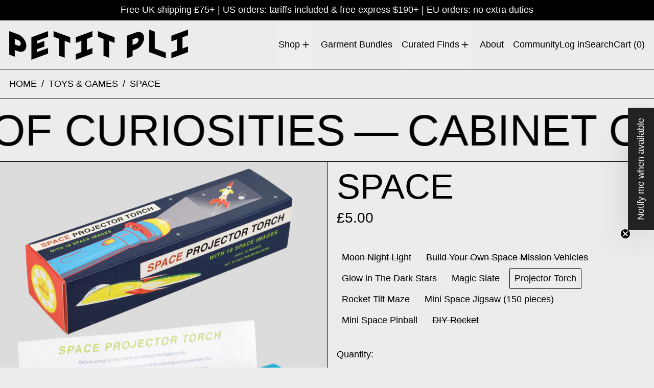

--- FILE ---
content_type: application/javascript
request_url: https://static-utils.aov.ai/aov-util.min.js?v=1768976627544
body_size: 11678
content:
(()=>{"use strict";const e={DAWN:"Dawn",SENSE:"Sense",CRAFT:"Craft",REFRESH:"Refresh",STUDIO:"Studio",PUBLISHER:"Publisher",COLORBLOCK:"Colorblock",CRAVE:"Crave",ORIGIN:"Origin",SPOTLIGHT:"Spotlight",MINION:"Minion",SHRINE:"Shrine",SHRINE_PRO:"Shrine Pro",SHRINE_LITE:"Shrine Lite",BE_YOURS:"Be Yours",DISTRICT:"District",PRESTIGE:"Prestige",COMBINE:"Combine",ZALIFY:"Zalify",SYMMETRY:"Symmetry",BLOCKSHOP:"Blockshop",IMPACT:"Impact",WAREHOUSE:"Warehouse",FOCAL:"Focal",YUVA:"Yuva",PARALLAX:"Parallax",SHOPIWEB_PREMIUM:"Shopiweb Premium",BROADCAST:"Broadcast",IMPULSE:"Impulse",A_IMPULSE:"A Impulse",WOODSTOCK:"Woodstock",PALO_ALTO:"Palo Alto",CONCEPT:"Concept",DEBUTIFY:"Debutify",LOCAL:"Local",PRESTIGE_V10_2_0_O:"prestige-v10-2-0-O",VISION:"Vision",MOTION:"Motion",BIRKENSTOCK:"Birkenstock",KALLES:"Kalles",FLOW:"Flow",XTRA:"Xtra",JORDAN_LIBRARY:"Jordan's Library",SUMAMAO:"Sumamao",STORY_THEME:"Story Thème",MINIMOG_OS_2:"Minimog - OS 2.0",KRUUT_2020:"Kruut 2020",SHRINE_PRO_CAPS:"Shrine PRO",ELLA:"Ella",FASTOR:"Fastor",TURBO:"Turbo",BEAUTY:"Beauty",REFORMATION:"Reformation",GLOZIN:"Glozin",PIPELINE:"Pipeline",TOYO:"Toyo",SHRINE_LITE_CAPS:"Shrine LITE",ATLAS:"Atlas",BLUM:"Blum",ZENDROP:"Zendrop",STORY_THEME_2:"Story Theme",TRADE:"Trade",STILETTO:"Stiletto",ZEST:"Zest",ANHSTEINMMO_THEME:"AnhsteinMMO Theme",ECOMUS:"Ecomus",ANTHONY_WEBDEV:"@anthony.webdev",HORIZON:"Horizon",EURUS:"Eurus",LAUNCH_YOUR_STORE_BLOCKY:"LaunchYour.Store Blocky",NORTH:"North",SAVOR:"Savor",VESSEL:"Vessel",PITCH:"Pitch",DWELL:"Dwell",RITUAL:"Ritual",ATIELLER:"Atelier",TINKER:"Tinker",FABRIC:"Fabric",HERITAGE:"Heritage",HABITAT:"Habitat",DISTINCTIVE:"Distinctive",TASTE:"Taste",HIGHLEVEL_ECOM_BEAUTY:"HighLevel-eCom-Beauty",UMINO:"Umino",GECKO:"Gecko",STARTER:"2.0 Starter theme",ENTERPRISE:"Enterprise",PARADISE:"Paradise",AARAU:"Aarau",WONDER:"Wonder",ACENO_FASHION_HOME01:"aceno-fashion-home01",GALLERIA:"Galleria",SHOWTIME:"ShowTime",VIOLA:"Viola",REVIVE:"Revive",CANOPY:"Canopy",HYPER:"Hyper",APOLLO:"Apollo",BLUBOLT_THEME:"Blubolt Theme",ASCENT:"Ascent",AOLIE:"Aolie",SLEEK:"Sleek",HONGO:"Hongo",STRETCH:"Stretch",GLOOW:"Gloow",A_IMPACT:"A Impact",RISE:"Rise",SHRINE_PRO_R:"Shrine Pro®",SAVYO_X_VM_0_1:"Savyo x VM 0.1",CADIANT:"Cadiant",ROASELL:"Roasell",TINYBABIES:"Tinybabies",SHAPES:"Shapes",WHISK:"Whisk",MOLDING:"Molding",DROPMETA_SPEED:"DropmetaSPEED",SO_FRESH:"So Fresh",ADSCALIFY:"Adscalify",WILDENGROVE:"wildengrove",AURORA:"Aurora",FOLD_PREMIUM:"Fold Premium",AMBAZ:"Ambaz",LAMOUR_DU_SHOP:"Lamour du Shop",OTAKU_NA_VARA:"Otaku na Vara",SHELLA:"Shella",Release:"Release",PERSUVA:"Persuva",WPBINGO:"Wpbingo",PURITY:"Purity",OLIVIA:"Olivia",FORGE:"Forge",ECLIPSE:"Eclipse",REFINE:"Refine",SHRINE_THEME_3:"shrine-theme-3",BASELINE:"Baseline",ELEKTRIX:"Elektrix",ZENEX:"Zenex",MEGASTORE:"Megastore",MILANO:"Milano"},t=[e.IMPACT],r=[e.DAWN,e.FLOW,e.XTRA],a=[e.BE_YOURS,e.DISTRICT,e.COMBINE,e.BLOCKSHOP,e.SYMMETRY,e.WAREHOUSE,e.YUVA,e.PARALLAX,e.MINION,e.SHOPIWEB_PREMIUM,e.BROADCAST,e.WOODSTOCK,e.REFORMATION,e.GLOZIN],n=[e.HORIZON,e.SAVOR,e.VESSEL,e.PITCH,e.DWELL,e.RITUAL,e.ATIELLER,e.TINKER,e.FABRIC,e.HERITAGE],c=()=>!!window.refreshCart&&(window.refreshCart(),!0),o="icon",i="cartDrawer",l="cartLineItem",s="cartSubtotal",u="cartMini",m=(e,t)=>{(document.querySelectorAll(e)||[]).forEach(e=>{e.replaceWith(t.cloneNode(!0))})},d=()=>!!window.updateCartContents&&(window.updateCartContents(),!0),S=(e,t)=>{if(!e)return null;try{const r=(new DOMParser).parseFromString(e,"text/html").querySelector(`[id^="${t}-"]`);return r?r.id.replace(`${t}-`,""):null}catch{return null}},E=async()=>{if("function"!=typeof window.CustomEvent||"function"!=typeof document.dispatchEvent)return!1;const e=await fetch("/cart.js").then(e=>e.json());return document.dispatchEvent(new CustomEvent("theme:cart:change",{detail:{cart:e}})),document.dispatchEvent(new CustomEvent("theme:cart:reload")),!0},w=()=>!!window.SHTHelper?.forceUpdateCartStatus&&(window.SHTHelper.forceUpdateCartStatus(),!0),p="a[href='/cart']",h=".cart-section",b=".quick-cart__container",T=window.Shopify?.routes?.root,y="shopify-section-",I=()=>{const e=document.querySelector("cart-items-component");return e?.dataset?.sectionId||"header"},R=()=>{const e=Alpine.store("xMiniCart");if(e)return e.reLoad(),!0},C="#cartContent",f=".header__cart-count",A=(e,t=".shopify-section")=>{if(!e)return"";const r=(new DOMParser).parseFromString(e,"text/html").querySelector(t);return r?r.innerHTML:(console.warn(`Element with selector '${t}' not found in HTML`),"")},O=[{id:"cart-drawer",section:"cart-drawer",selector:"cart-drawer"},{id:"cart-icon-bubble",section:"cart-icon-bubble",selector:".shopify-section"}],L="#Cart-Drawer",_=".cart-count-bubble",M=(e,t)=>(new DOMParser).parseFromString(e[t],"text/html").querySelector("cart-drawer"===t?L:_),H=()=>!!window.blubolt?.cart?.getCartState&&(window.blubolt.cart.getCartState(),!0),q=()=>!!window?.Shopify?.getCart&&(window.Shopify.getCart(),!0),N=[{id:"cart-items",section:"cart-items",selector:".js-cart-contents"},{id:"cart-icon-bubble",section:"cart-icon-bubble",selector:".shopify-section"},{id:"cart-live-region-text",section:"cart-live-region-text",selector:".shopify-section"},{id:"cart-footer",section:"cart-footer",selector:".js-cart-footer-contents"},{id:"cart-drawer-icon-bubble",section:"cart-drawer-icon-bubble",selector:".shopify-section"}],D=e=>{if(e?.item_count)try{document.querySelectorAll(".cart-count").forEach(t=>t.innerHTML=t.classList.contains("cart-count-drawer")?`(${e.item_count})`:e.item_count);const t=document.querySelector("header-total-price");t&&t.updateTotal(e);const r=document.querySelector("free-ship-progress-bar");r&&r.init(e.items_subtotal_price)}catch(e){console.error("Error updating cart counters:",e)}},g=e=>new Promise(t=>setTimeout(t,e)),P=()=>(fetch("/cart.js").then(e=>e.json()).then(e=>{document.dispatchEvent(new CustomEvent("cart:changed",{detail:{cartData:e}}))}),!0);function U(){return[T+"/cart"].includes(window.location.pathname)||window.location.pathname.includes("/cart")}const v={allSections:"main-cart-items,cart-live-region-text,cart-drawer,cart-icon-bubble",cartDrawer:"cart-drawer",cartItems:"main-cart-items",cartSubTotal:"cart-live-region-text",cartIcon:"cart-icon-bubble",cartDrawerReplaceElem:".drawer__inner",cartItemsReplaceElem:"#main-cart-items",cartSubtotalReplaceElem:".cart__footer .totals__total-value",cartIconReplaceElem:".cart-count-bubble"},F={[e.DAWN]:v,[e.SENSE]:v,[e.CRAFT]:v,[e.REFRESH]:v,[e.STUDIO]:v,[e.PUBLISHER]:v,[e.COLORBLOCK]:v,[e.CRAVE]:v,[e.ORIGIN]:v,[e.SPOTLIGHT]:v,[e.MINION]:v,[e.SHRINE]:v,[e.SHRINE_PRO]:v,[e.SHRINE_LITE]:v,[e.JORDAN_LIBRARY]:v,[e.BEAUTY]:v,[e.ROASELL]:v,[e.OTAKU_NA_VARA]:v,[e.BE_YOURS]:{allSections:"mini-cart,cart-icon-bubble,main-cart-items,cart-live-region-text",cartDrawer:"mini-cart",cartItems:"main-cart-items",cartSubTotal:"cart-live-region-text",cartIcon:"cart-icon-bubble",cartDrawerReplaceElem:"form#cart",cartItemsReplaceElem:"#main-cart-items",cartSubtotalReplaceElem:".cart__footer .totals__subtotal-value",cartIconReplaceElem:"#cart-icon-bubble"},[e.DISTRICT]:{allSections:"cart-button,main-cart-items",cartDrawer:null,cartItems:"main-cart-items",cartSubTotal:"cart-button",cartIcon:"cart-button",cartDrawerReplaceElem:null,cartItemsReplaceElem:"form.cart-items__form",cartSubtotalReplaceElem:".subtotal .subtotal__price",cartIconReplaceElem:"#cart-button"},[e.PRESTIGE]:{allSections:"cart-drawer,main-cart,mini-cart",cartDrawer:"cart-drawer",cartItems:"main-cart",cartMini:"mini-cart",cartSubTotal:null,cartIcon:null,cartDrawerReplaceElem:"cart-drawer#cart-drawer",cartMiniReplaceElem:"#sidebar-cart",cartItemsReplaceElem:".shopify-section--main-cart",cartSubtotalReplaceElem:null,cartIconReplaceElem:null},[e.COMBINE]:{allSections:"header,main-cart,helper-cart",cartDrawer:"helper-cart",cartItems:"helper-cart",cartSubTotal:null,cartIcon:"header",cartDrawerReplaceElem:"#AjaxCartForm",cartItemsReplaceElem:"cart-form#AjaxCartForm",cartSubtotalReplaceElem:null,cartIconReplaceElem:".icon-button__label"},[e.PARALLAX]:{allSections:"cart-template,header",cartDrawer:"header",cartItems:"cart-template",cartSubTotal:null,cartIcon:"header",cartDrawerReplaceElem:"#cart ul",cartItemsReplaceElem:".shopify-section--cart-template",cartSubtotalReplaceElem:null,cartIconReplaceElem:"li.cart"},[e.ZALIFY]:{allSections:"main-cart,mini-cart,header",cartDrawer:"mini-cart",cartItems:"main-cart",cartSubTotal:null,cartIcon:"header",cartDrawerReplaceElem:".shopify-section--mini-cart",cartItemsReplaceElem:".shopify-section--main-cart",cartSubtotalReplaceElem:null,cartIconReplaceElem:"cart-count"},[e.SYMMETRY]:{allSections:"cart-drawer,main-cart,header",cartDrawer:"cart-drawer",cartItems:"main-cart",cartSubTotal:null,cartIcon:"header",cartDrawerReplaceElem:"cart-form",cartItemsReplaceElem:".page-section-spacing",cartSubtotalReplaceElem:null,cartIconReplaceElem:".cart-link__count"},[e.BLOCKSHOP]:{allSections:"cart-desktop,cart-drawer,cart,header",cartDrawer:"cart-drawer",cartItems:"cart",cartSubTotal:null,cartIcon:"header",cartDrawerReplaceElem:".cart--root",cartItemsReplaceElem:".section--cart",cartSubtotalReplaceElem:null,cartIconReplaceElem:"a.header--cart"},[e.IMPACT]:{allSections:"main-cart,cart-drawer,header",cartDrawer:"cart-drawer",cartItems:"main-cart",cartSubTotal:"cart-drawer",cartIcon:"header",cartDrawerReplaceElem:"cart-drawer",cartItemsReplaceElem:".shopify-section--main-cart .cart-order__summary",cartSubtotalReplaceElem:".cart-form__totals",cartIconReplaceElem:".header__cart-count"},[e.WAREHOUSE]:{allSections:"header,mini-cart,main-cart",cartDrawer:"header",cartItems:"main-cart",cartSubTotal:null,cartIcon:"header",cartDrawerReplaceElem:".mini-cart",cartItemsReplaceElem:'section[data-section-type="cart"]',cartSubtotalReplaceElem:null,cartIconReplaceElem:".header__cart-count"},[e.FOCAL]:{allSections:"main-cart,mini-cart,header",cartDrawer:"mini-cart",cartItems:"main-cart",cartSubTotal:null,cartIcon:"header",cartDrawerReplaceElem:".shopify-section--mini-cart",cartItemsReplaceElem:"section .container--medium",cartSubtotalReplaceElem:null,cartIconReplaceElem:".header__linklist .header__cart-count"},[e.YUVA]:{allSections:"main-cart,header",cartDrawer:"main-cart",cartItems:"main-cart",cartSubTotal:null,cartIcon:"header",cartDrawerReplaceElem:"body",cartItemsReplaceElem:".cart-section",cartSubtotalReplaceElem:null,cartIconReplaceElem:".cartCount"},[e.SHOPWEB_PREMIUM]:{allSections:"template-cart",cartDrawer:"template-cart",cartItems:"template-cart",cartSubTotal:null,cartIcon:null,cartDrawerReplaceElem:"ul.product-listing",cartItemsReplaceElem:"#cart",cartSubtotalReplaceElem:null,cartIconReplaceElem:null},[e.BROADCAST]:{allSections:"cart-drawer,cart,header",cartDrawer:"cart-drawer",cartItems:"cart",cartSubTotal:null,cartIcon:"header",cartDrawerReplaceElem:"#cart-drawer cart-items",cartItemsReplaceElem:"#cartForm",cartSubtotalReplaceElem:null,cartIconReplaceElem:".header__cart__status__holder cart-count"},[e.IMPULSE]:{allSections:"main-cart,header",cartDrawer:"main-cart",cartItems:"main-cart",cartSubTotal:null,cartIcon:"header",cartDrawerReplaceElem:"div[data-products]",cartItemsReplaceElem:"#CartPageForm",cartSubtotalReplaceElem:null,cartIconReplaceElem:".cart-link"},[e.WOODSTOCK]:{allSections:"cart-drawer,cart-icon-bubble"},[e.PALO_ALTO]:{allSections:"api-cart-items,cart",cartDrawer:"cart",cartItems:"cart",cartSubTotal:null,cartIcon:null,cartDrawerReplaceElem:"#cart-drawer",cartItemsReplaceElem:".wrapper form[data-cart-form]",cartSubtotalReplaceElem:null,cartIconReplaceElem:null},[e.PRESTIGE_V10_2_0_O]:{allSections:"cart-drawer,main-cart",cartDrawer:null,cartItems:"main-cart",cartSubTotal:null,cartIcon:null,cartDrawerReplaceElem:"cart-drawer#cart-drawer",cartItemsReplaceElem:".shopify-section--main-cart",cartSubtotalReplaceElem:null,cartIconReplaceElem:null},[e.BIRKENSTOCK]:{allSections:"main-cart-items,cart-notification-product,cart-icon-bubble,header",cartDrawer:"header",cartItems:"main-cart-items",cartSubTotal:null,cartIcon:"cart-icon-bubble",cartDrawerReplaceElem:"#cart-notification .mini-cart-content",cartItemsReplaceElem:"#main-cart-items",cartSubtotalReplaceElem:null,cartIconReplaceElem:".cart-count-bubble"},[e.FLOW]:{allSections:"cart-drawer,template--cart,header",cartDrawer:"cart-drawer",cartItems:"template--cart",cartSubTotal:null,cartIcon:"header",cartDrawerReplaceElem:"cart-drawer .global-drawer__content",cartItemsReplaceElem:".wrapper-spacing--v--template .width--content",cartSubtotalReplaceElem:null,cartIconReplaceElem:".cart-item-count-bubble.cart-item-count-header.cart-item-count-header--quantity"},[e.XTRA]:{allSections:"side-cart,main-cart",cartIcon:null,cartDrawer:"side-cart",cartItems:"main-cart",cartSubTotal:null,cartIconReplaceElem:null,cartDrawerReplaceElem:"#cart",cartSubtotalReplaceElem:null,cartItemsReplaceElem:"#content"},[e.SUMAMAO]:{allSections:"main-cart,cart-drawer,header-inline",cartIcon:"header-inline",cartDrawer:"cart-drawer",cartItems:"main-cart",cartSubTotal:null,cartIconReplaceElem:"hdt-cart-count",cartDrawerReplaceElem:"hdt-cart-drawer",cartItemsReplaceElem:"#hdt-page-cart",cartSubtotalReplaceElem:null},[e.SHRINE_PRO_CAPS]:{allSections:"main-cart-items,cart-live-region-text,cart-drawer,cart-icon-bubble",cartDrawer:"cart-drawer",cartItems:"main-cart-items",cartSubTotal:"cart-live-region-text",cartIcon:"cart-icon-bubble",cartDrawerReplaceElem:".drawer__inner",cartItemsReplaceElem:"#main-cart-items",cartSubtotalReplaceElem:".cart__footer .totals__total-value",cartIconReplaceElem:".cart-count-bubble"},[e.TURBO]:{allSections:"header,cart-template",cartIcon:"header",cartIconReplaceElem:".cart-container .cart_count",cartItems:"cart-template",cartItemsReplaceElem:"section .container.content"},[e.REFORMATION]:{allSections:"cart-drawer,cart-bubble",cartDrawer:"cart-drawer",cartIcon:"cart-bubble",cartDrawerReplaceElem:"#Cart-Drawer",cartIconReplaceElem:"#cart-drawer-toggle"},[e.GLOZIN]:{allSections:"minicart-form,header",cartIcon:"header",cartDrawer:"minicart-form",cartIconReplaceElem:"#header__minicart .cart-count",cartDrawerReplaceElem:".minicart__wrapper"},[e.TOYO]:{allSections:"cart-drawer,cart-icon-bubble,cart-icon-bubble-sticky"},[e.SHRINE_LITE_CAPS]:{allSections:"cart-drawer,cart-icon-bubble"},[e.SHRINE_PRO_R]:{allSections:"main-cart-items,cart-live-region-text,cart-drawer,cart-icon-bubble"},[e.MINIMOG_OS_2]:{allSections:"cart-drawer"},[e.ATLAS]:{allSections:"cart-drawer,cart-icon-bubble"},[e.ZENDROP]:{allSections:"cart-drawer,cart-icon-bubble"},[e.STORY_THEME_2]:{allSections:"cart-drawer,cart-icon-bubble"},[e.TRADE]:{allSections:"cart-drawer,cart-icon-bubble"},[e.STILETTO]:{allSections:"header,main-cart,quick-cart"},[e.ZEST]:{allSections:"cart-drawer,header"},[e.ANHSTEINMMO_THEME]:{allSections:"cart-drawer,cart-icon-bubble"},[e.ANTHONY_WEBDEV]:{allSections:"cart-icon-bubble,mobile-cart-icon-bubble,mini-cart"},[e.LAUNCH_YOUR_STORE_BLOCKY]:{allSections:"cart-drawer,cart-icon-bubble"},[e.NORTH]:{allSections:"cart-bubble,cart-side,main-cart",cartDrawer:"cart-side",cartDrawerReplaceElem:"#side-cart .side-panel-content",cartItems:"main-cart",cartItemsReplaceElem:".thb-cart-form-container",cartIcon:"cart-bubble",cartIconReplaceElem:".float_count"},[e.HABITAT]:{allSections:"main-cart,cart-drawer,cart-bubble"},[e.DISTINCTIVE]:{allSections:"main-cart,cart-drawer,cart-bubble"},[e.TASTE]:{allSections:"cart-drawer,cart-icon-bubble"},[e.HIGHLEVEL_ECOM_BEAUTY]:{allSections:"cart-drawer,cart-icon-bubble"},[e.UMINO]:{allSections:"form-mini-cart"},[e.STARTER]:{allSections:"cart-content,header-link-cart"},[e.ENTERPRISE]:{allSections:"cart-drawer,cart-icon-bubble"},[e.PARADISE]:{allSections:"cart-drawer,cart-icon-bubble"},[e.WONDER]:{allSections:"cart-drawer,cart-icon-bubble"},[e.SHOWTIME]:{allSections:"g_cart-drawer"},[e.VIOLA]:{allSections:"cart-drawer,cart-icon-bubble"},[e.REVIVE]:{allSections:"cart-drawer,cart-icon-bubble"},[e.APOLLO]:{allSections:"cart-drawer,cart-icon-bubble,main-cart-items,cart-icon-bubble-pc"},[e.ASCENT]:{allSections:"cart-drawer,cart-icon-bubble"},[e.GLOOW]:{allSections:"cart-drawer,cart-icon-bubble"},[e.RISE]:{allSections:"cart-notification-product,cart-notification-button,cart-icon-bubble"},[e.SAVYO_X_VM_0_1]:{allSections:"minicart-form"},[e.CADIANT]:{allSections:"cart-template"},[e.WHISK]:{allSections:"cart-items,cart-icon-bubble,cart-live-region-text,cart-footer,cart-drawer-icon-bubble"},[e.SO_FRESH]:{allSections:"mini-cart,header"},[e.ADSCALIFY]:{allSections:"minicart-form"},[e.AMBAZ]:{allSections:"mini-cart-drawer,cart-notification-count"},[e.LAMOUR_DU_SHOP]:{allSections:"cart-drawer,cart-icon-bubble"},[e.Release]:{allSections:"cart-drawer,cart-counter"},[e.PERSUVA]:{allSections:"cart-icon-bubble"},[e.OLIVIA]:{allSections:"cart-drawer,cart-icon-bubble"},[e.REFINE]:{allSections:"cart-drawer,cart-icon-bubble"},[e.SHRINE_THEME_3]:{allSections:"dm-cart-drawer,dm-cart-icon-bubble"},[e.ZENEX]:{allSections:"cart-drawer,cart-icon-bubble"},[e.MEGASTORE]:{allSections:"cart-drawer,cart-icon-bubble"},[e.DEBUTIFY]:{allSections:"cart-drawer,cart-icon-bubble"},[e.MILANO]:{allSections:"minicart-form"}},B=t=>{const{themeName:r}=t;switch(r){case e.COMBINE:return(({type:e,newHtmlDOM:t})=>{if(e===i){const e=t.querySelector("#AjaxCartSubtotal"),r=document.querySelector("#AjaxCartSubtotal");r&&e&&(r.innerHTML=e.innerHTML);const a=t.querySelector("#AjaxCartForm .cart__count"),n=document.querySelector("#site-cart-sidebar [data-header-cart-count]");n&&a&&(n.innerHTML=a.innerHTML)}return!1})(t);case e.SYMMETRY:return(({type:e,newNode:t})=>(e===i&&t.querySelectorAll(".cart-item__column.cart-item__image a").forEach(e=>{const t=e.querySelector("img"),r=e.querySelector("noscript");if(r){const e=r.innerHTML.trim(),a=document.createElement("div");a.innerHTML=e;const n=a.querySelector("img");if(n){const e=n.getAttribute("src");t.setAttribute("src",e)}}}),!1))(t);case e.BLOCKSHOP:return(({type:e,newNode:t})=>{if(e===o){const e=t.getAttribute("data-cart-count");return document.querySelector("a.header--cart").setAttribute("data-cart-count",e),!0}return e===l&&t.querySelectorAll(".cart--item").forEach(e=>{e.style.opacity="1",e.style.visibility="visible"}),e===i&&t.querySelectorAll(".cart--item").length&&document.querySelector(".layout--viewport")?.setAttribute("data-cart-empty",!1),!1})(t);case e.DISTRICT:return(({type:e,newNode:t,currentNode:r})=>{if(e===o){const e=t.innerHTML;return r.innerHTML=e,!0}return!1})(t);case e.YUVA:return(({type:e,currentNode:t})=>e===i&&(t.classList.contains("side_Drawer_open")&&t.classList.remove("side_Drawer_open"),!0))(t);case e.PARALLAX:return(({type:e,newNode:t})=>(e===i&&(t.classList.add("mm-listview"),t.querySelectorAll("li").forEach(e=>{e.classList.add("mm-listitem");const t=e.querySelector("a");t&&t.classList.add("mm-listitem__text")})),!1))(t);case e.MINION:return(({type:e,targetCurrentElem:t,newNode:r})=>e===o&&(m(t,r),!0))(t);case e.BROADCAST:return(({type:e,targetCurrentElem:t,currentNode:r,newNode:a})=>{if(e===o)return m(t,a),!0;if(e===i){const e=a.querySelector("cart-count");if(e&&(document.querySelectorAll("cart-count")||[]).forEach(t=>{t.replaceWith(e.cloneNode(!0))}),a.classList.contains("is-empty")){const e=document.querySelector("cart-drawer");return void(e&&e.classList.add("is-empty"))}{const e=document.querySelector("cart-drawer");e&&e.classList.contains("is-empty")&&e.classList.remove("is-empty")}const t=a.querySelector(".cart__total__price");if(t){const e=document.querySelector(".cart__total__price");e&&e.replaceWith(t)}const n=a.querySelector("cart-items");n.querySelectorAll(".cart__item").forEach(e=>{e.classList.add("is-animated")}),r.replaceWith(n);const c=document.querySelector(".free-shipping__progress-bar");if(c){const e=c.getAttribute("max")||"100";c.setAttribute("value",e)}return!0}return!1})(t);case e.DAWN:return(({type:e,newNode:t,newHtmlDOM:r})=>{if(e===i){const e=t.querySelector("cart-drawer-items");if(e&&e.classList.contains("is-empty"))return!1;const r=t.querySelector(".cart-recommendations-wrapper");r&&(r.style.display="block")}if(e===o){if(r.querySelector(".cart-count-bubble"))return!1;const e=r.querySelector(".icon.icon-cart");e&&m(".header__icon.header__icon--cart .icon.icon-cart",e)}return!1})(t);case e.PALO_ALTO:return(({type:e,newNode:t,currentNode:r})=>{if(e===i){window.cart?.getCart&&window.cart.getCart();const e=document.querySelector("cart-element[data-cart-drawer]");return e&&e?.getCart&&(e.openCartDrawer(),e.getCart()),!0}if(e===l){const e=t.querySelector(".cart__content"),a=t.querySelector(".cart__aside"),n=t.querySelector(".cart__items"),c=t.querySelectorAll(".cart__item");return e&&e.classList.add("aos-animate"),a&&a.classList.add("aos-animate"),n&&n.classList.add("aos-animate"),c.forEach(e=>{e.classList.add("aos-animate")}),r.replaceWith(t),"function"==typeof window.Shopify?.theme?.sections?.registered?.["cart-template"]?.callStack?.onLoad?.[0]&&window.Shopify.theme.sections.registered["cart-template"].callStack.onLoad[0](),!0}return!1})(t);case e.BIRKENSTOCK:return(({type:e,targetCurrentElem:t,newNode:r})=>e===o&&(m(t,r),!0))(t);case e.PRESTIGE:return(({type:e,newNode:t,currentNode:r})=>{if(e===u&&t)return r.innerHTML=t.innerHTML,!0;if(e===i&&t){r.innerHTML=t.innerHTML;const e=document.querySelector("cart-dot");return e&&e.classList.add("is-visible"),!0}return!1})(t);case e.XTRA:return(({type:e,dataToParse:t})=>{if(!window.ajaxCart)return window.location.reload();if(e===i&&window.ajaxCart.load({sections:{"side-cart":t}}),e===l){if(!window.cartPageContainer)return window.location.reload();window.cartPageContainer.innerHTML=newNode.innerHTML,window.ajaxCart.init()}return!0})(t);case e.BE_YOURS:return(({type:e,newNode:t,currentNode:r})=>e===o&&(r.innerHTML=t.innerHTML,!0))(t);case e.SUMAMAO:return(({type:e,newNode:t,currentNode:r})=>{const a=document.querySelector("hdt-loading-bar");return a&&(a.style.transform=""),e===i&&(r.innerHTML=t.innerHTML),!1})(t);case e.TURBO:return(({type:e,targetCurrentElem:t,newNode:r})=>e===o&&(m(t,r),!0))(t);case e.REFORMATION:return(({type:e,newNode:t,currentNode:r})=>{if(e===i&&t)return r.innerHTML=t.innerHTML,!0;if(e===o&&t){const e=t.querySelector(".thb-item-count"),a=r.querySelector(".thb-item-count");if(e&&a)return a.innerText=e.innerText,!0}return!1})(t);case e.GLOZIN:return(({type:e,newNode:t,currentNode:r})=>{if(e===i&&t&&r)try{const e=r.querySelector("free-ship-progress-bar"),a=r.querySelector("#minicart-form"),n=t.querySelector("free-ship-progress-bar"),c=t.querySelector("#minicart-form");let o=!1;if(e&&n&&(e.replaceWith(n),o=!0),a&&c){a.replaceWith(c);const e=r.querySelectorAll("#minicart .items .cart-item")?.length,t=r.querySelector(".minicart__wrapper .minicart__header .minicart-heading .cart-count");t&&(t.innerText=`(${e})`),o=!0}return o}catch(e){return!1}if(e===o&&t){const e=r.querySelector(".cart-count"),a=t.querySelector(".cart-count");if(a&&e)return e.innerText=a.innerText,!0}return!1})(t);case e.WAREHOUSE:return(({type:e,newNode:t,currentNode:r})=>!!(t&&r&&[i,o].includes(e))&&(r.innerHTML=t.innerHTML,!0))(t);case e.ROASELL:return(()=>{const e=document.querySelector("cart-drawer");e&&e.open()})();default:return!1}};const x=({type:r,dataToParse:n,targetCurrentElem:c,themeName:u=""})=>{try{const m=(new DOMParser).parseFromString(n,"text/html");let d,S,E=(({themeName:t,type:r,targetCurrentElem:a})=>{if(t===e.IMPACT&&r===s)return".h-stack.gap-4.justify-between";if(t===e.DISTRICT){if(r===o)return"#shopify-section-cart-button";if(r===s)return".cart-button__total.money"}return t===e.IMPULSE&&r===i?"#CartPageForm":t===e.BROADCAST&&r===i?"#cart-drawer":t===e.BE_YOURS&&r===o?"#shopify-section-cart-icon-bubble":t===e.XTRA&&r===l?"#shopify-section-main-cart":r===s?"#shopify-section-cart-live-region-text":t===e.GLOZIN&&r===i?"#shopify-section-minicart-form":a})({themeName:u,type:r,targetCurrentElem:c});const w=r===s,p=r===o;if(S=m.querySelector(E),(e=>{const{type:t}=e,r=document.querySelector(".drawer");if(!r||t!==i)return;const a=r.classList.contains("is-empty");a||!(({dataToParse:e,newNode:t})=>!!e.includes("Continue shopping")||!!t?.querySelector(".cart__empty-text"))(e)?a&&r.classList.remove("is-empty"):r.classList.add("is-empty")})({dataToParse:n,type:r,newNode:S}),p&&!a.includes(u)){const e=document.querySelectorAll(c);if(d=Array.from(e).find(e=>e.parentElement?.matches('a[href*="/cart"]')),!d){const e=document.querySelector("#cart-icon-bubble"),t=m.querySelector("#shopify-section-cart-icon-bubble");e&&t&&(document.querySelector("#cart-icon-bubble").innerHTML=t.innerHTML)}}else d=document.querySelector(c);if(!d)return;if(S||(S=document.createElement("div")),w&&!t.includes(u))return d.innerHTML=((e="",t="")=>{if(!e&&window.AVADA_CART?.total_price&&(e=window.AVADA_CART.total_price),!e||!t)return"";const r=e.match(/\d+[\.,]?\d*/)?.[0];return t.replace(/\d+[\.,]?\d*/,r)})(S.innerHTML,d.innerHTML);if(B({themeName:u,type:r,newNode:S,newHtmlDOM:m,currentNode:d,targetCurrentElem:c,dataToParse:n}))return;return d.replaceWith(S)}catch(e){return void console.error("Error in replaceNewHtmlNode",e)}};const Y="amp",V="rebuy",W="upcart",j="vanga",G="monster",K={[V]:()=>window.Rebuy?.SmartCart?.show?(window.Rebuy?.SmartCart?.show(),!0):!!window?.Rebuy?.SmartCart?.initializeSmartCartExperiments()&&(window?.Rebuy?.SmartCart?.initializeSmartCartExperiments(),!0),[Y]:()=>{window?.SLIDECART_UPDATE(),window?.SLIDECART_OPEN()},[W]:()=>{window?.upcartRefreshCart()},[j]:()=>window?.Vanga?.refresh(),[G]:()=>window?.monster_refresh()};window.aovUtils={refreshCartForTheme:(t,r)=>{const a=U(),o=e=>e()||window.location.reload();return n.includes(t)?o(()=>(e=>{const t=I();if(!t)return!1;const r=(new DOMParser).parseFromString(e[t],"text/html");if("header"===t){const e=r.querySelector("cart-icon"),t=document.querySelector("cart-icon");return!(!e||!t||(t.innerHTML=e.innerHTML,0))}const a="#"+y+t+" cart-items-component",n="[ref='cartBubble']",c=document.querySelector(a),o=r?.querySelector(a);if(!o||!c)return!1;c.innerHTML=o.innerHTML;const i=r.querySelector(n);return m(n,i),r.querySelector("cart-icon").classList.contains(".header-actions__cart-icon--has-cart")||document.querySelector("cart-icon").classList.remove("header-actions__cart-icon--has-cart"),!0})(r)):window?.monster_refresh?window?.monster_refresh():(()=>{switch(t){case e.DEBUTIFY:return o(()=>((e,t)=>{if(window.theme?.ajaxCart?.update)return window.theme.ajaxCart.update(),!0;if(window?.timber?.drawersInit)return window.timber.drawersInit(),!0;const r=document.querySelector("cart-drawer");if(r&&r.renderContents&&t){const e=r.querySelector(".drawer__inner-empty");return e&&e.remove(),r.renderContents({sections:t,id:123123}),!0}return!1})(0,r));case e.LOCAL:return o(c);case e.VISION:return o(()=>(e=>{e&&"undefined"!=typeof Cart&&(new Cart).refresh();const t=document.querySelector("#Cart-Drawer");return!!t?.refresh&&(t.refresh(),!0)})(a));case e.MOTION:return o(()=>(e=>{const t=e?"CartPageForm":"CartDrawer";if(!e&&theme?.CartDrawer&&new theme.CartDrawer,window.cartFormMotion?.typeCart===t)return window.cartFormMotion.cartForm.buildCart(),!0;const r=document.getElementById(t);if(r){const e=new theme.CartForm(r);if(e?.buildCart)return e.buildCart(),window.cartFormMotion={cartForm:e,typeCart:t},!0}return!1})(a));case e.KALLES:return o(()=>(()=>{try{return window.T4SThemeSP?.Cart?.getToFetch?(window.T4SThemeSP.Cart.getToFetch(),!0):window?.geckoShopify?.onCartUpdate?(geckoShopify.onCartUpdate(1,1),!0):(document.dispatchEvent(new CustomEvent("cart:reload")),!0)}catch(e){return console.error("🚀 ~ kallesTheme ~ error:",e),!1}})());case e.SHOPIWEB_PREMIUM:return o(d);case e.STORY_THEME:return o(()=>(e=>!(e||!window?.ajaxCart?.load||(window.ajaxCart.load(),0)))(a));case e.MINIMOG_OS_2:return o(()=>((e,t)=>{const r=document.querySelector("m-cart-drawer");if(!r)return!1;if(t&&r.renderContents)return r.renderContents({sections:t}),r.onCartDrawerUpdate(!0),!0;if(r.onCartRefresh)return r.onCartRefresh({detail:{open:!0}}),!0;const a=document.querySelector("m-cart-items");return a&&a.onCartRefresh?(a.onCartRefresh({detail:{open:!1}}),!0):!!window.Shopify?.onCartUpdate&&(window.Shopify.onCartUpdate(),!0)})(0,r));case e.KRUUT_2020:return o(()=>(e=>!(e||!window.ajaxCart?.load||(window.ajaxCart.load(),0)))(a));case e.ELLA:return o(()=>(e=>!e&&(fetch("/cart.js").then(e=>e.json()).then(e=>!(!e?.token||(window?.sharedFunctions?.updateSidebarCart?(window.sharedFunctions.updateSidebarCart(e),0):!window?.halo?.updatePopupCart||!window?.halo?.updateSidebarCart||(window.halo.updatePopupCart(e,1),window.halo.updateSidebarCart(e),0)))).catch(e=>(console.error("Error fetching cart:",e),!1)),!0))(a));case e.FASTOR:return o(()=>(e=>!(e&&!window.Fastor.updateCart||(window.Fastor.updateCart(),0)))(a));case e.PIPELINE:return o(E);case e.TOYO:return o(()=>((e,t)=>{const r=document.querySelector("cart-drawer");return!(!r||e||(r.renderContents({sections:t}),0))})(a,r));case e.SHRINE_PRO_R:case e.SHRINE_LITE_CAPS:return o(()=>((e,t)=>{const r=document.querySelector("cart-drawer");return!(!r||e||(r?.renderContents({sections:t}),0))})(a,r));case e.ATLAS:return o(()=>((e,t)=>{if(t){const r=document.querySelector("cart-drawer");return!(!r||e||(r?.renderContents({sections:t}),r?.classList?.remove("is-empty"),0))}return!1})(a,r));case e.BLUM:return o(w);case e.ZENDROP:return o(()=>((e,t)=>{if(t){const r=document.querySelector("cart-drawer");if(!r||e)return!1;r?.renderContents({sections:t});const a=document.querySelector("#cart-icon-bubble"),n=(new DOMParser).parseFromString(t["cart-icon-bubble"],"text/html");return a.innerHTML=n.querySelector(".shopify-section").innerHTML,!0}return!1})(a,r));case e.STORY_THEME_2:return o(()=>((e,t)=>{if(t){const r=document.querySelector("cart-drawer"),a=document.querySelector("#cart-icon-bubble");if(!r||e)return!1;const n=new DOMParser,c=n.parseFromString(t["cart-drawer"],"text/html"),o=n.parseFromString(t["cart-icon-bubble"],"text/html");return r.innerHTML=c.querySelector("cart-drawer").innerHTML,a.innerHTML=o.querySelector("#shopify-section-cart-icon-bubble").innerHTML,r.classList.remove("is-empty"),!0}return!1})(a,r));case e.TRADE:return o(()=>((e,t)=>{if(t){const r=document.querySelector("cart-drawer");r&&r?.renderContents({sections:t});const a=document.querySelector("#cart-icon-bubble");if(a){const e=(new DOMParser).parseFromString(t["cart-icon-bubble"],"text/html");a.innerHTML=e.querySelector(".shopify-section").innerHTML}if(e){const e=document.querySelector("cart-items");e&&e.onCartUpdate&&e.onCartUpdate()}return!0}return!1})(a,r));case e.STILETTO:return o(()=>(e=>{if(e){const t=document.querySelector(p),r=new DOMParser,a=r.parseFromString(e.header,"text/html"),n=r.parseFromString(e["main-cart"],"text/html"),c=document.querySelector(h);c&&(c.innerHTML=n.querySelector(h).innerHTML),t.innerHTML=a.querySelector(p).innerHTML;const o=r.parseFromString(e["quick-cart"],"text/html"),i=document.querySelector(b);return i&&(i.innerHTML=o.querySelector(b).innerHTML),!0}return!1})(r));case e.ZEST:return o(()=>((e,t)=>{if(t){const r=document.querySelector("cart-drawer");if(!r||e)return!1;r?.renderContents({sections:t});const a=document.querySelector(".cart-link--icon"),n=new DOMParser,c=n.parseFromString(t.header,"text/html"),o=n.parseFromString(t["cart-drawer"],"text/html");return a.innerHTML=c.querySelector(".cart-link--icon").innerHTML,document.querySelector(".f-drawer__header").innerHTML=o.querySelector(".f-drawer__header").innerHTML,!0}return!1})(a,r));case e.CONCEPT:return o(()=>(e=>{const t=document.querySelector("cart-items"),r=document.querySelector("cart-count");return!(!t?.onCartUpdate||!r?.onCartUpdate||(window.fetch("/cart.js").then(e=>e.json()).then(a=>{const n={cart:{...a,sections:e}};t.onCartUpdate(n),r.onCartUpdate(n)}),0))})(r));case e.WOODSTOCK:return o(()=>((e,t)=>{if(e)return!1;const r=document.querySelector("cart-drawer");if(r?.renderContents)return r.renderContents({sections:t}),r.classList.remove("is-empty"),!0;const a=document.querySelector("cart-notification");if(!a?.renderContents)return!1;const n=S(t?.["cart-notification-product"],"cart-notification-product");return a.renderContents({sections:t,key:n}),!0})(a,r));case e.ANHSTEINMMO_THEME:return o(()=>((e,t)=>{if(!e){const e=document.querySelector("cart-drawer");return!!e?.renderContents&&(e.renderContents({sections:t}),!0)}return!1})(a,r));case e.ECOMUS:return o(()=>((e,t)=>{if(!document.dispatchEvent(new CustomEvent("cart:refresh")))return!1;if(document.querySelector("hdt-cart-drawer"))return document.dispatchEvent(new CustomEvent("cart:refresh"));if(!e)return!1;const r=document.querySelector("#MainContent .hdt-section-main-cart");if(!r?.id)return!1;const a=r.id.replace(y,"");try{const e=(new DOMParser).parseFromString(t[a],"text/html").querySelector(`#${y}${a}`);return!!e&&(r.innerHTML=e.innerHTML,!0)}catch(e){return console.error("Error updating cart content:",e),!1}})(a,r));case e.ANTHONY_WEBDEV:return o(()=>((e,t)=>{if(!e){const e=document.querySelector("mini-cart");return!!e?.renderContents&&(e.renderContents({sections:t}),!0)}return!1})(a,r));case e.EURUS:return o(R);case e.LAUNCH_YOUR_STORE_BLOCKY:return o(()=>((e,t)=>{if(e)return!1;const r=document.querySelector("cart-drawer");return!!r?.renderContents&&(r.renderContents({sections:t}),!0)})(a,r));case e.HABITAT:case e.DISTINCTIVE:return o(()=>(e=>{const t=document.querySelector("product-card");return!(!t||!t.renderContents||(t.renderContents({sections:e}),0))})(r));case e.TASTE:return o(()=>((e,t)=>{if(e)return!1;const r=document.querySelector("cart-drawer");if(r?.renderContents)return r.renderContents({sections:t}),!0;const a=document.querySelector("cart-notification");if(!a?.renderContents)return!1;const n=S(t?.["cart-notification-product"],"cart-notification-product");return!!n&&(a.renderContents({sections:t,key:n}),!0)})(a,r));case e.HIGHLEVEL_ECOM_BEAUTY:return o(()=>((e,t)=>{if(e)return!1;const r=document.querySelector("cart-drawer");return!!r?.renderContents&&(r.renderContents({sections:t}),!0)})(a,r));case e.UMINO:return o(()=>((e,t)=>{if(t){const r=document.querySelector("#form-mini-cart");if(!r||e)return!1;const a=t["form-mini-cart"];if(a){const e=(new DOMParser).parseFromString(a,"text/html").getElementById("form-mini-cart");e&&(e.querySelectorAll(".bls-minicart-product__image .bls__responsive-image").forEach(e=>e.classList.remove("bls-loading-image")),r.innerHTML=e.innerHTML)}return fetch("/cart.json").then(e=>e.json()).then(e=>{document.querySelectorAll(".cart-count").forEach(t=>{t.innerHTML=e.item_count}),document.querySelector("header-total-price")&&document.querySelector("header-total-price").updateTotal(e)}).catch(e=>{throw e}),!0}return!1})(a,r));case e.GECKO:return o(()=>!!window.T4SThemeSP?.Cart?.getToFetch&&(window.T4SThemeSP.Cart.getToFetch(),!0));case e.STARTER:return o(()=>(e=>{const t=new DOMParser,r=t.parseFromString(e["cart-content"],"text/html"),a=t.parseFromString(e["header-link-cart"],"text/html"),n=document.querySelector(C);n&&(n.innerHTML=r.querySelector(C).innerHTML);const c=document.querySelector(f);return c&&(c.innerHTML=a.querySelector(f).innerHTML),!0})(r));case e.ENTERPRISE:return o(()=>((e,t)=>{if(e)return!1;try{return O.forEach(({id:e,section:r,selector:a})=>{document.getElementById(e).innerHTML=A(t[r],a)}),!0}catch(e){return console.error("Error updating cart content:",e),!1}})(a,r));case e.PARADISE:return o(()=>((e,t)=>{if(e)return!1;const r=document.querySelector("cart-drawer");return!!r?.renderContents&&(r?.classList?.remove("is-empty"),r.renderContents({sections:t}),!0)})(a,r));case e.AARAU:return o(()=>!!window?.theme?.miniCart&&(window?.theme?.miniCart?.updateElements(),window?.theme?.miniCart?.generateCart(),!0));case e.WONDER:return o(()=>((e,t)=>{if(e)return!1;const r=document.querySelector("cart-drawer");return!!r?.renderContents&&(r.renderContents({sections:t},!1),!0)})(a,r));case e.ACENO_FASHION_HOME01:return o(()=>(e=>!e&&!!window?.ajaxCart?.load&&(window.ajaxCart.load(),!0))(a));case e.GALLERIA:return o(()=>(e=>!e&&(document.querySelector('a[href="/cart"]').click(),document.querySelector("main-cart")?.update(),document.querySelectorAll("cart-counter")?.forEach(e=>e?._fetchCart()),!0))(a));case e.SHOWTIME:return o(()=>((e,t)=>{if(e)return!1;const r=t?.["g_cart-drawer"],a=document.querySelector("cart-drawer");return a?._update({drawer:{section:r},meta:{count:1}}),fetch("/cart.js").then(e=>e.json()).then(e=>{document.querySelectorAll("cart-counter").forEach(t=>t?._cartUpdateHandler({meta:{count:e.item_count}}))}),!0})(a,r));case e.VIOLA:return o(()=>((e,t)=>{if(e)return!1;const r=document.querySelector("cart-drawer");if(!r?.renderContents||!r)return!1;r.classList.contains("is-empty")&&r.classList.remove("is-empty");try{return r.renderContents({sections:t,isOpenCartDrawer:!1}),!0}catch(e){return console.error("Viola theme renderContents error:",e),!1}})(a,r));case e.REVIVE:return o(()=>((e,t)=>{if(e)return!1;const r=document.querySelector("cart-drawer");return!!r?.renderContents&&(r.classList.contains("is-empty")&&r.classList.remove("is-empty"),r.renderContents({sections:t}),!0)})(a,r));case e.PRESTIGE:return o(()=>(e=>!e&&(document.dispatchEvent(new CustomEvent("cart:refresh")),window.fetch("/cart.js").then(e=>e.json()).then(e=>{const t=e?.item_count||1;document.dispatchEvent(new CustomEvent("product:added",{bubbles:!0,detail:{quantity:t}}))}).catch(e=>{console.error("Prestige theme V2 error:",e)}),!0))(a));case e.CANOPY:return o(()=>(()=>{const e=document.querySelector("cart-drawer");return e&&"function"==typeof e.refreshCartDrawer?(e.refreshCartDrawer(),!0):(document.documentElement.dispatchEvent(new CustomEvent("theme:cartchanged",{bubbles:!0,cancelable:!1})),!0)})());case e.HYPER:return o(()=>((e,t)=>{if(e){const e=document.querySelector("cart-items"),r=document.querySelectorAll("cart-count");return!!e&&!!FoxTheme.utils.getSectionId(e)&&(fetch("/cart.js").then(e=>e.json()).then(a=>{e.onCartUpdate({cart:{...a,sections:t}}),r.forEach(e=>{e.onCartUpdate({cart:a})})}),!0)}return document.dispatchEvent(new Event("cart:refresh"))})(a,r));case e.APOLLO:return o(()=>((e,t)=>{if(e){const e=(new DOMParser).parseFromString(t["main-cart-items"],"text/html"),r=document.querySelector("cart-items"),a=e.querySelector("cart-items");return!(!r||!a||(r.innerHTML=a.innerHTML,0))}const r=document.querySelector("cart-drawer");return!!r&&(r.renderContents({sections:t}),!0)})(a,r));case e.BLUBOLT_THEME:return o(H);case e.ASCENT:return o(()=>((e,t)=>{if(e)return!1;const r={cartDrawer:document.querySelector(L),cartIcon:document.querySelector(_)},a={cartDrawer:M(t,"cart-drawer"),cartIcon:M(t,"cart-icon-bubble")};return Object.entries(r).forEach(([e,t])=>{t&&a[e]&&(t.innerHTML=a[e].innerHTML)}),!0})(a,r));case e.AOLIE:return o(q);case e.SLEEK:return o(()=>(({isCartView:e})=>{if(e)return!1;const t=document.querySelector("cart-drawer");return!!t?.onCartRefresh&&(t.onCartRefresh({detail:{open:!0}}),fetch("/cart.js").then(e=>e.json()).then(e=>{document.querySelectorAll(".cart-count").forEach(t=>{t.textContent=e.item_count,t.removeAttribute("hidden")})}),!0)})({isCartView:a}));case e.HONGO:return o(()=>(e=>!e&&"function"==typeof window?.handleFloCartBtn&&(window.handleFloCartBtn(),!0))(a));case e.STRETCH:return o(()=>(e=>!e&&document.documentElement.dispatchEvent(new CustomEvent("cart:refresh",{bubbles:!0})))(a));case e.GLOOW:return o(()=>((e,t)=>{if(e)return!1;const r=document.querySelector("cart-drawer");return!(!r?.renderContents||!r||(r.renderContents({sections:t}),0))})(a,r));case e.A_IMPACT:return o(()=>(e=>{if(e)return!1;const t=document.querySelector("cart-drawer");return!!t&&(t._onVariantAdded({}),t._onCartRefresh(),!0)})(a));case e.SAVYO_X_VM_0_1:return o(()=>((e,t)=>{if(e)return!1;const r=(new DOMParser).parseFromString(t["minicart-form"],"text/html"),a=document.querySelector("#minicart-form"),n=r.querySelector("#minicart-form");return n&&a&&(a.innerHTML=n.innerHTML),fetch("/cart.js").then(e=>e.json()).then(e=>{var t;void 0!==e.item_count&&(t=e.item_count,document.querySelectorAll(".cart-count").forEach(e=>{e.classList.contains("cart-count-drawer")?e.innerHTML=`(${t})`:e.innerHTML=t>100?"~":t}),(e=>{const t=document.querySelector("header-total-price");t&&t.updateTotal(e)})(e),(e=>{const t=document.querySelector("free-ship-progress-bar");t&&t.init(e.items_subtotal_price)})(e),(e=>{const t=document.querySelector("free-ship-progress-bar");if(!t)return;const r=document.querySelector(".cart-countdown-time"),a=e.querySelector(".cart-countdown-time");a&&(r?r.innerHTML=a.innerHTML:t.insertAdjacentElement("afterend",a))})(r))}).catch(e=>{console.error("Error fetching cart data:",e)}),!0})(a,r));case e.CADIANT:return o(()=>((e,t)=>{if(!window.theme?.miniCart)return!1;if(!e)return window.theme.miniCart.updateElements(),window.theme.miniCart.generateCart(),!0;const r='[data-section-type="cart"]';try{const e=(new DOMParser).parseFromString(t["cart-template"],"text/html").querySelector(r),a=document.querySelector(r);return!(!e||!a||(a.innerHTML=e.innerHTML,window.theme?.Cart&&new theme.Cart(document.querySelector(r)),window.theme.miniCart.updateElements(),window.theme.miniCart.generateCart(),0))}catch(e){return console.error("🚀 ~ cadiantTheme ~ error:",e),!1}})(a,r));case e.BROADCAST:return!!window.cart?.getCart&&(window.cart.getCart(),!0);case e.TINYBABIES:return o(()=>(e=>!e&&!!theme.miniCart&&(theme.miniCart.updateElements(),window.theme.miniCart.generateCart(),!0))(a));case e.SHAPES:return o(()=>(e=>{if(e)return!1;document.dispatchEvent(new CustomEvent("shapes:cart:lock"));const t=["shapes:modalcart:cartqtychange","shapes:cart:update"];return fetch(`${window.location.pathname}?sections=cart-items,cart-footer,cart-item-count,cart-live-region`).then(e=>e.json()).then(e=>{e&&Object.keys(e).length>0&&t.map(t=>document.dispatchEvent(new CustomEvent(t,{bubbles:!0,detail:{response:{sections:{...e}}}})))}).catch(e=>{console.error("Error updating cart:",e)}).finally(()=>{document.dispatchEvent(new CustomEvent("shapes:cart:unlock"))}),!0})(a));case e.WHISK:return o(()=>(e=>{try{return N.forEach(({id:t,section:r,selector:a})=>{document.getElementById(t).innerHTML=A(e[r],a)}),!0}catch(e){return console.error("Error updating cart content:",e),!1}})(r));case e.MOLDING:return o(()=>(e=>{if(e)return!1;if(!theme)return!1;try{return theme.miniCart.updateElements(),theme.miniCart.generateCart(),!0}catch(e){return console.error("🚀 ~ moldingTheme ~ error:",e),!1}})(a));case e.DROPMETA_SPEED:return o(()=>(e=>!e&&(document.documentElement.dispatchEvent(new CustomEvent("product:added",{detail:{quantity:1},bubbles:!0})),!0))(a));case e.SO_FRESH:return o(()=>((e,t)=>{if(e||!t)return!1;try{const e=t["mini-cart"],r=t.header,a=document.createElement("div");a.innerHTML=e;const n=document.createElement("div");n.innerHTML=r;const c=n.querySelector("[data-cart-count]")?.getAttribute("data-cart-count");c&&window.updateCartItemCount(c),document.querySelectorAll("sidebar-drawer").forEach(e=>e.close());const o=document.querySelector("#mini-cart-drawer"),i=a.querySelector("#mini-cart-drawer");return o&&i&&(o.innerHTML=i.innerHTML,document.getElementById("mini-cart-drawer").open(),"function"==typeof window.initQuantityControl&&window.initQuantityControl()),!0}catch(e){return console.error("Error in soFreshTheme:",e),!1}})(a,r));case e.IMPACT:return o(()=>(e=>!e&&(document.dispatchEvent(new CustomEvent("cart:refresh")),!0))(a));case e.ADSCALIFY:case e.MILANO:return o(()=>((e,t)=>{try{return!e&&(fetch("/cart.json").then(e=>e.json()).then(D).catch(e=>{console.error("Failed to fetch cart data:",e)}),(e=>{try{const t=A(e["minicart-form"],"#minicart-form"),r=document.getElementById("minicart-form");return!!r&&(r.innerHTML=t,!0)}catch(e){return console.error("Error updating minicart form:",e),!1}})(t))}catch(e){return console.error("Error updating cart content:",e),!1}})(a,r));case e.WILDENGROVE:return o(()=>(document.dispatchEvent(new Event("cart:refresh")),!0));case e.AURORA:return o(()=>(async()=>{const e=document.querySelector("cart-drawer");if(!e)return!1;e.update(),await g(500),await e.open(),await g(1e3),e.setPreEmpty(!1);const t=document.querySelector("cart-item");return t?.setHeight(1e3),!0})());case e.FOLD_PREMIUM:return o(()=>(e=>!e&&(document.documentElement.dispatchEvent(new CustomEvent("cart:refresh",{bubbles:!0,detail:{openMiniCart:!0}})),!0))(a));case e.AMBAZ:return o(()=>((e,t)=>{if(e)return!1;const r=document.querySelector("cart-notification");return!!r.renderContents&&(r.renderContents({sections:t}),r.open(),!0)})(a,r));case e.LAMOUR_DU_SHOP:return o(()=>((e,t)=>{if(e)return!1;const r=document.querySelector("cart-drawer");return!!r.renderContents&&(r?.classList?.remove("is-empty"),r.renderContents({sections:t}),!0)})(a,r));case e.SHELLA:return o(()=>(()=>{const e=window?.theme?.Cart;return!!e&&(e.updateCart(),!0)})());case e.Release:return o(()=>((e,t)=>{if(e)return!1;const r=document.querySelector("cart-drawer");return!!r.renderContents&&(r.renderContents({sections:t}),!0)})(a,r));case e.PERSUVA:return o(()=>((e,t)=>{const r=document.querySelector("cart-items");return document.querySelector("#cart-icon-bubble").innerHTML=t["cart-icon-bubble"],!e||!!r?.onCartUpdate&&(r.onCartUpdate(),!0)})(a,r));case e.WPBINGO:return o(()=>(e=>!(e||!window.ajaxCart||!window.ajaxCart.load||(window.ajaxCart.load(),0)))(a));case e.PURITY:return o(()=>((e,t)=>{if(t){const r=document.querySelector("cart-drawer");return!(!r||e||(r?.renderContents({sections:t}),0))}return!1})(a,r));case e.OLIVIA:return o(()=>((e,t)=>{if(e)return!1;const r=document.querySelector("cart-drawer");return!!r?.renderContents&&(r.renderContents({sections:t}),!0)})(a,r));case e.FORGE:return o(()=>!!WAU?.AjaxCart?.init&&(WAU.AjaxCart.init(),!0));case e.ECLIPSE:return o(P);case e.REFINE:return o(()=>(async()=>(await(async()=>{const e=await fetch("/?section_id=cart-drawer"),t=await e.text(),r=(new DOMParser).parseFromString(t,"text/html").querySelector("cart-drawer");document.querySelector("cart-drawer").replaceWith(r),await customElements.whenDefined("cart-drawer"),r.open()})(),!0))());case e.IMPULSE:case e.A_IMPULSE:return o(()=>(document.dispatchEvent(new CustomEvent("cart:build")),!0));case e.SHRINE_THEME_3:return o(()=>((e,t)=>{if(e)return!1;const r=document.querySelector("dm-cart-drawer");return!(!r&&!r.renderContents||(r.renderContents({sections:t}),0))})(a,r));case e.BASELINE:return o(()=>(document.dispatchEvent(new CustomEvent("theme:update:cart")),!0));case e.ELEKTRIX:return o(()=>(window?.ajaxCart?.load&&window.ajaxCart.load(),!0));case e.ZENEX:return o(()=>((e,t)=>{if(e)return!1;const r=document.querySelector("cart-drawer");return!(!r&&!r.renderContents||(r.classList?.remove("is-empty"),r.renderContents({sections:t}),0))})(a,r));case e.MEGASTORE:return o(()=>((e,t)=>{if(e)return!1;const r=document.querySelector("cart-drawer");return!!r.renderContents&&(r.renderContents({sections:t}),!0)})(a,r));default:return!1}})()},updateSections:function({themeName:e,newHtmlSection:t}){if(!t)return window.location.reload();const a=U(),n=F[e];(({isCartView:e,htmlSections:t,themeName:a})=>[{sectionKey:"cartIcon",type:o,targetElem:t?.cartIconReplaceElem},{sectionKey:"cartDrawer",type:i,targetElem:t?.cartDrawerReplaceElem,condition:!e||r.includes(a)},{sectionKey:"cartItems",type:l,targetElem:t?.cartItemsReplaceElem,condition:e},{sectionKey:"cartSubTotal",type:s,targetElem:t?.cartSubtotalReplaceElem,condition:e},{sectionKey:"cartMini",type:u,targetElem:t?.cartMiniReplaceElem,condition:!e||r.includes(a)}])({isCartView:a,htmlSections:n,themeName:e}).forEach(({sectionKey:r,type:a,targetElem:c,condition:o=!0})=>{const i=n?.[r];o&&t?.[i]&&x({type:a,dataToParse:t[i],targetCurrentElem:c,themeName:e})})},getAllSectionsByTheme:function(t){if(t===e.CONCEPT&&window.theme?.utils?.sectionId){const e=document.querySelector("cart-items");if(e)return window.theme.utils.sectionId(e)}if(t===e.ECOMUS){const e=document.querySelector("#MainContent .hdt-section-main-cart")?.id?.replace("shopify-section-","");if(e)return e}if(n.includes(t))return I();if(t===e.PURITY){const e=document.querySelector("cart-drawer");if(e)return e.getSectionsToRender()?.map(e=>e.id)?.join(",")}if([e.WOODSTOCK,e.TASTE].includes(t)){const e=document.querySelector("cart-notification");if(e)return e?.getSectionsToRender()?.map(e=>e.id)?.join(",")}if(t===e.HYPER){const e=document.querySelector("cart-items");if(e){const t=FoxTheme.utils.getSectionId(e);if(t)return t}}return F[t]?.allSections||""},isThemeReloadAble:function(t){return!Object.values(e).includes(t)},integrateCartApp:function(e){e&&K[e]?.()}}})();

--- FILE ---
content_type: text/javascript; charset=utf-8
request_url: https://shop.petitpli.com/products/space.js
body_size: 1847
content:
{"id":8153270092001,"title":"SPACE","handle":"space","description":"\u003cp\u003e\u003cstrong\u003eEmbark on a cosmic journey of creativity and innovation with our mesmerising collection of toys and games, all centred around the cosmos.\u003c\/strong\u003e\u003c\/p\u003e\n\u003cp\u003e\u003cstrong\u003eFrom DIY kits to intricate building sets, each item has been selected to inspire and encourage hands-on learning and the joy of crafting something truly unique. Let your LittleHuman's imagination soar as they engage in space-themed exploration, unlocking the boundless possibilities of bringing their ideas to life through the power of space.\u003c\/strong\u003e\u003c\/p\u003e\n\u003cli\u003eWARNING! Some products present as a choking hazard: small parts\u003c\/li\u003e\n\u003cli\u003eNot for children under 3 years\u003c\/li\u003e","published_at":"2023-11-16T13:43:02+00:00","created_at":"2023-11-13T14:51:50+00:00","vendor":"REX","type":"SPACE","tags":["LittleHuman [Child 4-9Y]","Toys"],"price":300,"price_min":300,"price_max":2000,"available":true,"price_varies":true,"compare_at_price":null,"compare_at_price_min":0,"compare_at_price_max":0,"compare_at_price_varies":false,"variants":[{"id":44234039623905,"title":"Moon Night Light","option1":"Moon Night Light","option2":null,"option3":null,"sku":"","requires_shipping":true,"taxable":true,"featured_image":{"id":40790655238369,"product_id":8153270092001,"position":1,"created_at":"2023-11-22T16:09:53+00:00","updated_at":"2023-11-23T09:37:27+00:00","alt":null,"width":1885,"height":1885,"src":"https:\/\/cdn.shopify.com\/s\/files\/1\/0018\/9005\/8313\/files\/28293_Night-light-Space-Age-Moon_SL_1_860da7c0-c335-4f90-93b4-552a251f5d61.jpg?v=1700732247","variant_ids":[44234039623905]},"available":false,"name":"SPACE - Moon Night Light","public_title":"Moon Night Light","options":["Moon Night Light"],"price":700,"weight":0,"compare_at_price":null,"inventory_management":"shopify","barcode":"5027455425511","featured_media":{"alt":null,"id":33406146740449,"position":1,"preview_image":{"aspect_ratio":1.0,"height":1885,"width":1885,"src":"https:\/\/cdn.shopify.com\/s\/files\/1\/0018\/9005\/8313\/files\/28293_Night-light-Space-Age-Moon_SL_1_860da7c0-c335-4f90-93b4-552a251f5d61.jpg?v=1700732247"}},"requires_selling_plan":false,"selling_plan_allocations":[]},{"id":44234052862177,"title":"Build Your Own Space Mission Vehicles","option1":"Build Your Own Space Mission Vehicles","option2":null,"option3":null,"sku":"","requires_shipping":true,"taxable":true,"featured_image":{"id":40790536388833,"product_id":8153270092001,"position":3,"created_at":"2023-11-22T15:25:05+00:00","updated_at":"2023-11-23T09:37:27+00:00","alt":null,"width":2244,"height":2244,"src":"https:\/\/cdn.shopify.com\/s\/files\/1\/0018\/9005\/8313\/files\/28609_Make-your-own-space-mission-vehicles_CO_10_ddc3ee6b-3e05-42f0-9838-6f8b747636cf.jpg?v=1700732247","variant_ids":[44234052862177]},"available":false,"name":"SPACE - Build Your Own Space Mission Vehicles","public_title":"Build Your Own Space Mission Vehicles","options":["Build Your Own Space Mission Vehicles"],"price":2000,"weight":0,"compare_at_price":null,"inventory_management":"shopify","barcode":"5027455428673","featured_media":{"alt":null,"id":33406024974561,"position":3,"preview_image":{"aspect_ratio":1.0,"height":2244,"width":2244,"src":"https:\/\/cdn.shopify.com\/s\/files\/1\/0018\/9005\/8313\/files\/28609_Make-your-own-space-mission-vehicles_CO_10_ddc3ee6b-3e05-42f0-9838-6f8b747636cf.jpg?v=1700732247"}},"requires_selling_plan":false,"selling_plan_allocations":[]},{"id":44227365994721,"title":"Glow in The Dark Stars","option1":"Glow in The Dark Stars","option2":null,"option3":null,"sku":"","requires_shipping":true,"taxable":true,"featured_image":{"id":40790536749281,"product_id":8153270092001,"position":4,"created_at":"2023-11-22T15:25:15+00:00","updated_at":"2023-11-23T09:37:27+00:00","alt":null,"width":2244,"height":2244,"src":"https:\/\/cdn.shopify.com\/s\/files\/1\/0018\/9005\/8313\/files\/28881_Glow-in-the-dark-stars-Space-Age_CO_2_bd2ea5b0-92c6-44db-885c-09e0247d5dc8.jpg?v=1700732247","variant_ids":[44227365994721]},"available":false,"name":"SPACE - Glow in The Dark Stars","public_title":"Glow in The Dark Stars","options":["Glow in The Dark Stars"],"price":500,"weight":0,"compare_at_price":null,"inventory_management":"shopify","barcode":"5027455431390","featured_media":{"alt":null,"id":33406025367777,"position":4,"preview_image":{"aspect_ratio":1.0,"height":2244,"width":2244,"src":"https:\/\/cdn.shopify.com\/s\/files\/1\/0018\/9005\/8313\/files\/28881_Glow-in-the-dark-stars-Space-Age_CO_2_bd2ea5b0-92c6-44db-885c-09e0247d5dc8.jpg?v=1700732247"}},"requires_selling_plan":false,"selling_plan_allocations":[]},{"id":44234047619297,"title":"Magic Slate","option1":"Magic Slate","option2":null,"option3":null,"sku":"","requires_shipping":true,"taxable":true,"featured_image":{"id":40790538027233,"product_id":8153270092001,"position":6,"created_at":"2023-11-22T15:25:46+00:00","updated_at":"2023-11-23T09:37:27+00:00","alt":null,"width":2244,"height":2244,"src":"https:\/\/cdn.shopify.com\/s\/files\/1\/0018\/9005\/8313\/files\/29600_Magic-slate-Space-Age_CO_2_e7d07e72-1efb-4fe7-b455-3cf3414d7da6.jpg?v=1700732247","variant_ids":[44234047619297]},"available":false,"name":"SPACE - Magic Slate","public_title":"Magic Slate","options":["Magic Slate"],"price":300,"weight":0,"compare_at_price":null,"inventory_management":"shopify","barcode":"47619297","featured_media":{"alt":null,"id":33406026645729,"position":6,"preview_image":{"aspect_ratio":1.0,"height":2244,"width":2244,"src":"https:\/\/cdn.shopify.com\/s\/files\/1\/0018\/9005\/8313\/files\/29600_Magic-slate-Space-Age_CO_2_e7d07e72-1efb-4fe7-b455-3cf3414d7da6.jpg?v=1700732247"}},"requires_selling_plan":false,"selling_plan_allocations":[]},{"id":44227365929185,"title":"Projector Torch","option1":"Projector Torch","option2":null,"option3":null,"sku":"","requires_shipping":true,"taxable":true,"featured_image":{"id":40790539075809,"product_id":8153270092001,"position":7,"created_at":"2023-11-22T15:26:19+00:00","updated_at":"2023-11-23T09:37:27+00:00","alt":null,"width":2244,"height":2244,"src":"https:\/\/cdn.shopify.com\/s\/files\/1\/0018\/9005\/8313\/files\/28516_Projector-torch-Space-Age_CO_1_bacf1293-5a8b-4e16-b2aa-d3d9cda44430.jpg?v=1700732247","variant_ids":[44227365929185]},"available":false,"name":"SPACE - Projector Torch","public_title":"Projector Torch","options":["Projector Torch"],"price":500,"weight":0,"compare_at_price":null,"inventory_management":"shopify","barcode":"5027455427744","featured_media":{"alt":null,"id":33406027661537,"position":7,"preview_image":{"aspect_ratio":1.0,"height":2244,"width":2244,"src":"https:\/\/cdn.shopify.com\/s\/files\/1\/0018\/9005\/8313\/files\/28516_Projector-torch-Space-Age_CO_1_bacf1293-5a8b-4e16-b2aa-d3d9cda44430.jpg?v=1700732247"}},"requires_selling_plan":false,"selling_plan_allocations":[]},{"id":44227365961953,"title":"Rocket Tilt Maze","option1":"Rocket Tilt Maze","option2":null,"option3":null,"sku":"","requires_shipping":true,"taxable":true,"featured_image":{"id":40790539731169,"product_id":8153270092001,"position":8,"created_at":"2023-11-22T15:26:45+00:00","updated_at":"2023-11-23T09:37:27+00:00","alt":null,"width":2244,"height":2244,"src":"https:\/\/cdn.shopify.com\/s\/files\/1\/0018\/9005\/8313\/files\/28852_Tilt-maze-tube-Space-Age_CO_1_60ccd668-0065-433f-ac9e-8e05b027c0d8.jpg?v=1700732247","variant_ids":[44227365961953]},"available":true,"name":"SPACE - Rocket Tilt Maze","public_title":"Rocket Tilt Maze","options":["Rocket Tilt Maze"],"price":300,"weight":0,"compare_at_price":null,"inventory_management":"shopify","barcode":"5027455427744","featured_media":{"alt":null,"id":33406028349665,"position":8,"preview_image":{"aspect_ratio":1.0,"height":2244,"width":2244,"src":"https:\/\/cdn.shopify.com\/s\/files\/1\/0018\/9005\/8313\/files\/28852_Tilt-maze-tube-Space-Age_CO_1_60ccd668-0065-433f-ac9e-8e05b027c0d8.jpg?v=1700732247"}},"requires_selling_plan":false,"selling_plan_allocations":[]},{"id":44227366027489,"title":"Mini Space Jigsaw (150 pieces)","option1":"Mini Space Jigsaw (150 pieces)","option2":null,"option3":null,"sku":"","requires_shipping":true,"taxable":true,"featured_image":{"id":40790541795553,"product_id":8153270092001,"position":9,"created_at":"2023-11-22T15:27:15+00:00","updated_at":"2023-11-23T09:37:27+00:00","alt":null,"width":2500,"height":2500,"src":"https:\/\/cdn.shopify.com\/s\/files\/1\/0018\/9005\/8313\/files\/28954_Mini-puzzle-in-a-tube-_150-pieces_-Space-Age_CO_2_594f0a64-e1eb-4896-8ce1-319b17ebefcb.jpg?v=1700732247","variant_ids":[44227366027489]},"available":true,"name":"SPACE - Mini Space Jigsaw (150 pieces)","public_title":"Mini Space Jigsaw (150 pieces)","options":["Mini Space Jigsaw (150 pieces)"],"price":500,"weight":0,"compare_at_price":null,"inventory_management":"shopify","barcode":"5027455432120","featured_media":{"alt":null,"id":33406030446817,"position":9,"preview_image":{"aspect_ratio":1.0,"height":2500,"width":2500,"src":"https:\/\/cdn.shopify.com\/s\/files\/1\/0018\/9005\/8313\/files\/28954_Mini-puzzle-in-a-tube-_150-pieces_-Space-Age_CO_2_594f0a64-e1eb-4896-8ce1-319b17ebefcb.jpg?v=1700732247"}},"requires_selling_plan":false,"selling_plan_allocations":[]},{"id":44234038804705,"title":"Mini Space Pinball","option1":"Mini Space Pinball","option2":null,"option3":null,"sku":"","requires_shipping":true,"taxable":true,"featured_image":{"id":40790776774881,"product_id":8153270092001,"position":11,"created_at":"2023-11-22T16:43:45+00:00","updated_at":"2023-11-22T16:43:45+00:00","alt":null,"width":2244,"height":2244,"src":"https:\/\/cdn.shopify.com\/s\/files\/1\/0018\/9005\/8313\/files\/28326_Pinball-game-Space-Age_CO_2_59e77927-5aff-473d-80c2-62f84e17090a.jpg?v=1700671425","variant_ids":[44234038804705]},"available":true,"name":"SPACE - Mini Space Pinball","public_title":"Mini Space Pinball","options":["Mini Space Pinball"],"price":300,"weight":0,"compare_at_price":null,"inventory_management":"shopify","barcode":"5027455443935","featured_media":{"alt":null,"id":33406270963937,"position":11,"preview_image":{"aspect_ratio":1.0,"height":2244,"width":2244,"src":"https:\/\/cdn.shopify.com\/s\/files\/1\/0018\/9005\/8313\/files\/28326_Pinball-game-Space-Age_CO_2_59e77927-5aff-473d-80c2-62f84e17090a.jpg?v=1700671425"}},"requires_selling_plan":false,"selling_plan_allocations":[]},{"id":44246422094049,"title":"DIY Rocket","option1":"DIY Rocket","option2":null,"option3":null,"sku":"","requires_shipping":true,"taxable":true,"featured_image":{"id":40790705766625,"product_id":8153270092001,"position":10,"created_at":"2023-11-22T16:23:36+00:00","updated_at":"2023-11-22T16:23:36+00:00","alt":null,"width":2244,"height":2244,"src":"https:\/\/cdn.shopify.com\/s\/files\/1\/0018\/9005\/8313\/files\/28553_Make-your-own-baking-soda-space-rocket_CO_1_50a3d5fc-d6f8-46b2-8b07-b3e468835237.jpg?v=1700670216","variant_ids":[44246422094049]},"available":false,"name":"SPACE - DIY Rocket","public_title":"DIY Rocket","options":["DIY Rocket"],"price":1000,"weight":0,"compare_at_price":null,"inventory_management":"shopify","barcode":"22094049","featured_media":{"alt":null,"id":33406198251745,"position":10,"preview_image":{"aspect_ratio":1.0,"height":2244,"width":2244,"src":"https:\/\/cdn.shopify.com\/s\/files\/1\/0018\/9005\/8313\/files\/28553_Make-your-own-baking-soda-space-rocket_CO_1_50a3d5fc-d6f8-46b2-8b07-b3e468835237.jpg?v=1700670216"}},"requires_selling_plan":false,"selling_plan_allocations":[]}],"images":["\/\/cdn.shopify.com\/s\/files\/1\/0018\/9005\/8313\/files\/28293_Night-light-Space-Age-Moon_SL_1_860da7c0-c335-4f90-93b4-552a251f5d61.jpg?v=1700732247","\/\/cdn.shopify.com\/s\/files\/1\/0018\/9005\/8313\/files\/28293_Night-light-Space-Age-Moon_CO_1_4f759535-14d3-4f7b-a421-2c1c921542bd.jpg?v=1700732247","\/\/cdn.shopify.com\/s\/files\/1\/0018\/9005\/8313\/files\/28609_Make-your-own-space-mission-vehicles_CO_10_ddc3ee6b-3e05-42f0-9838-6f8b747636cf.jpg?v=1700732247","\/\/cdn.shopify.com\/s\/files\/1\/0018\/9005\/8313\/files\/28881_Glow-in-the-dark-stars-Space-Age_CO_2_bd2ea5b0-92c6-44db-885c-09e0247d5dc8.jpg?v=1700732247","\/\/cdn.shopify.com\/s\/files\/1\/0018\/9005\/8313\/files\/28881_Glow-in-the-dark-stars-Space-Age_CO_3_ee94bed6-a7ab-4cc6-851b-4ca9abf79c6f.jpg?v=1700732247","\/\/cdn.shopify.com\/s\/files\/1\/0018\/9005\/8313\/files\/29600_Magic-slate-Space-Age_CO_2_e7d07e72-1efb-4fe7-b455-3cf3414d7da6.jpg?v=1700732247","\/\/cdn.shopify.com\/s\/files\/1\/0018\/9005\/8313\/files\/28516_Projector-torch-Space-Age_CO_1_bacf1293-5a8b-4e16-b2aa-d3d9cda44430.jpg?v=1700732247","\/\/cdn.shopify.com\/s\/files\/1\/0018\/9005\/8313\/files\/28852_Tilt-maze-tube-Space-Age_CO_1_60ccd668-0065-433f-ac9e-8e05b027c0d8.jpg?v=1700732247","\/\/cdn.shopify.com\/s\/files\/1\/0018\/9005\/8313\/files\/28954_Mini-puzzle-in-a-tube-_150-pieces_-Space-Age_CO_2_594f0a64-e1eb-4896-8ce1-319b17ebefcb.jpg?v=1700732247","\/\/cdn.shopify.com\/s\/files\/1\/0018\/9005\/8313\/files\/28553_Make-your-own-baking-soda-space-rocket_CO_1_50a3d5fc-d6f8-46b2-8b07-b3e468835237.jpg?v=1700670216","\/\/cdn.shopify.com\/s\/files\/1\/0018\/9005\/8313\/files\/28326_Pinball-game-Space-Age_CO_2_59e77927-5aff-473d-80c2-62f84e17090a.jpg?v=1700671425"],"featured_image":"\/\/cdn.shopify.com\/s\/files\/1\/0018\/9005\/8313\/files\/28293_Night-light-Space-Age-Moon_SL_1_860da7c0-c335-4f90-93b4-552a251f5d61.jpg?v=1700732247","options":[{"name":"Style","position":1,"values":["Moon Night Light","Build Your Own Space Mission Vehicles","Glow in The Dark Stars","Magic Slate","Projector Torch","Rocket Tilt Maze","Mini Space Jigsaw (150 pieces)","Mini Space Pinball","DIY Rocket"]}],"url":"\/products\/space","media":[{"alt":null,"id":33406146740449,"position":1,"preview_image":{"aspect_ratio":1.0,"height":1885,"width":1885,"src":"https:\/\/cdn.shopify.com\/s\/files\/1\/0018\/9005\/8313\/files\/28293_Night-light-Space-Age-Moon_SL_1_860da7c0-c335-4f90-93b4-552a251f5d61.jpg?v=1700732247"},"aspect_ratio":1.0,"height":1885,"media_type":"image","src":"https:\/\/cdn.shopify.com\/s\/files\/1\/0018\/9005\/8313\/files\/28293_Night-light-Space-Age-Moon_SL_1_860da7c0-c335-4f90-93b4-552a251f5d61.jpg?v=1700732247","width":1885},{"alt":null,"id":33362405523681,"position":2,"preview_image":{"aspect_ratio":1.0,"height":1500,"width":1500,"src":"https:\/\/cdn.shopify.com\/s\/files\/1\/0018\/9005\/8313\/files\/28293_Night-light-Space-Age-Moon_CO_1_4f759535-14d3-4f7b-a421-2c1c921542bd.jpg?v=1700732247"},"aspect_ratio":1.0,"height":1500,"media_type":"image","src":"https:\/\/cdn.shopify.com\/s\/files\/1\/0018\/9005\/8313\/files\/28293_Night-light-Space-Age-Moon_CO_1_4f759535-14d3-4f7b-a421-2c1c921542bd.jpg?v=1700732247","width":1500},{"alt":null,"id":33406024974561,"position":3,"preview_image":{"aspect_ratio":1.0,"height":2244,"width":2244,"src":"https:\/\/cdn.shopify.com\/s\/files\/1\/0018\/9005\/8313\/files\/28609_Make-your-own-space-mission-vehicles_CO_10_ddc3ee6b-3e05-42f0-9838-6f8b747636cf.jpg?v=1700732247"},"aspect_ratio":1.0,"height":2244,"media_type":"image","src":"https:\/\/cdn.shopify.com\/s\/files\/1\/0018\/9005\/8313\/files\/28609_Make-your-own-space-mission-vehicles_CO_10_ddc3ee6b-3e05-42f0-9838-6f8b747636cf.jpg?v=1700732247","width":2244},{"alt":null,"id":33406025367777,"position":4,"preview_image":{"aspect_ratio":1.0,"height":2244,"width":2244,"src":"https:\/\/cdn.shopify.com\/s\/files\/1\/0018\/9005\/8313\/files\/28881_Glow-in-the-dark-stars-Space-Age_CO_2_bd2ea5b0-92c6-44db-885c-09e0247d5dc8.jpg?v=1700732247"},"aspect_ratio":1.0,"height":2244,"media_type":"image","src":"https:\/\/cdn.shopify.com\/s\/files\/1\/0018\/9005\/8313\/files\/28881_Glow-in-the-dark-stars-Space-Age_CO_2_bd2ea5b0-92c6-44db-885c-09e0247d5dc8.jpg?v=1700732247","width":2244},{"alt":null,"id":33362285461729,"position":5,"preview_image":{"aspect_ratio":1.0,"height":2500,"width":2500,"src":"https:\/\/cdn.shopify.com\/s\/files\/1\/0018\/9005\/8313\/files\/28881_Glow-in-the-dark-stars-Space-Age_CO_3_ee94bed6-a7ab-4cc6-851b-4ca9abf79c6f.jpg?v=1700732247"},"aspect_ratio":1.0,"height":2500,"media_type":"image","src":"https:\/\/cdn.shopify.com\/s\/files\/1\/0018\/9005\/8313\/files\/28881_Glow-in-the-dark-stars-Space-Age_CO_3_ee94bed6-a7ab-4cc6-851b-4ca9abf79c6f.jpg?v=1700732247","width":2500},{"alt":null,"id":33406026645729,"position":6,"preview_image":{"aspect_ratio":1.0,"height":2244,"width":2244,"src":"https:\/\/cdn.shopify.com\/s\/files\/1\/0018\/9005\/8313\/files\/29600_Magic-slate-Space-Age_CO_2_e7d07e72-1efb-4fe7-b455-3cf3414d7da6.jpg?v=1700732247"},"aspect_ratio":1.0,"height":2244,"media_type":"image","src":"https:\/\/cdn.shopify.com\/s\/files\/1\/0018\/9005\/8313\/files\/29600_Magic-slate-Space-Age_CO_2_e7d07e72-1efb-4fe7-b455-3cf3414d7da6.jpg?v=1700732247","width":2244},{"alt":null,"id":33406027661537,"position":7,"preview_image":{"aspect_ratio":1.0,"height":2244,"width":2244,"src":"https:\/\/cdn.shopify.com\/s\/files\/1\/0018\/9005\/8313\/files\/28516_Projector-torch-Space-Age_CO_1_bacf1293-5a8b-4e16-b2aa-d3d9cda44430.jpg?v=1700732247"},"aspect_ratio":1.0,"height":2244,"media_type":"image","src":"https:\/\/cdn.shopify.com\/s\/files\/1\/0018\/9005\/8313\/files\/28516_Projector-torch-Space-Age_CO_1_bacf1293-5a8b-4e16-b2aa-d3d9cda44430.jpg?v=1700732247","width":2244},{"alt":null,"id":33406028349665,"position":8,"preview_image":{"aspect_ratio":1.0,"height":2244,"width":2244,"src":"https:\/\/cdn.shopify.com\/s\/files\/1\/0018\/9005\/8313\/files\/28852_Tilt-maze-tube-Space-Age_CO_1_60ccd668-0065-433f-ac9e-8e05b027c0d8.jpg?v=1700732247"},"aspect_ratio":1.0,"height":2244,"media_type":"image","src":"https:\/\/cdn.shopify.com\/s\/files\/1\/0018\/9005\/8313\/files\/28852_Tilt-maze-tube-Space-Age_CO_1_60ccd668-0065-433f-ac9e-8e05b027c0d8.jpg?v=1700732247","width":2244},{"alt":null,"id":33406030446817,"position":9,"preview_image":{"aspect_ratio":1.0,"height":2500,"width":2500,"src":"https:\/\/cdn.shopify.com\/s\/files\/1\/0018\/9005\/8313\/files\/28954_Mini-puzzle-in-a-tube-_150-pieces_-Space-Age_CO_2_594f0a64-e1eb-4896-8ce1-319b17ebefcb.jpg?v=1700732247"},"aspect_ratio":1.0,"height":2500,"media_type":"image","src":"https:\/\/cdn.shopify.com\/s\/files\/1\/0018\/9005\/8313\/files\/28954_Mini-puzzle-in-a-tube-_150-pieces_-Space-Age_CO_2_594f0a64-e1eb-4896-8ce1-319b17ebefcb.jpg?v=1700732247","width":2500},{"alt":null,"id":33406198251745,"position":10,"preview_image":{"aspect_ratio":1.0,"height":2244,"width":2244,"src":"https:\/\/cdn.shopify.com\/s\/files\/1\/0018\/9005\/8313\/files\/28553_Make-your-own-baking-soda-space-rocket_CO_1_50a3d5fc-d6f8-46b2-8b07-b3e468835237.jpg?v=1700670216"},"aspect_ratio":1.0,"height":2244,"media_type":"image","src":"https:\/\/cdn.shopify.com\/s\/files\/1\/0018\/9005\/8313\/files\/28553_Make-your-own-baking-soda-space-rocket_CO_1_50a3d5fc-d6f8-46b2-8b07-b3e468835237.jpg?v=1700670216","width":2244},{"alt":null,"id":33406270963937,"position":11,"preview_image":{"aspect_ratio":1.0,"height":2244,"width":2244,"src":"https:\/\/cdn.shopify.com\/s\/files\/1\/0018\/9005\/8313\/files\/28326_Pinball-game-Space-Age_CO_2_59e77927-5aff-473d-80c2-62f84e17090a.jpg?v=1700671425"},"aspect_ratio":1.0,"height":2244,"media_type":"image","src":"https:\/\/cdn.shopify.com\/s\/files\/1\/0018\/9005\/8313\/files\/28326_Pinball-game-Space-Age_CO_2_59e77927-5aff-473d-80c2-62f84e17090a.jpg?v=1700671425","width":2244}],"requires_selling_plan":false,"selling_plan_groups":[]}

--- FILE ---
content_type: text/javascript; charset=utf-8
request_url: https://shop.petitpli.com/collections/toy-games/products/space.js
body_size: 2053
content:
{"id":8153270092001,"title":"SPACE","handle":"space","description":"\u003cp\u003e\u003cstrong\u003eEmbark on a cosmic journey of creativity and innovation with our mesmerising collection of toys and games, all centred around the cosmos.\u003c\/strong\u003e\u003c\/p\u003e\n\u003cp\u003e\u003cstrong\u003eFrom DIY kits to intricate building sets, each item has been selected to inspire and encourage hands-on learning and the joy of crafting something truly unique. Let your LittleHuman's imagination soar as they engage in space-themed exploration, unlocking the boundless possibilities of bringing their ideas to life through the power of space.\u003c\/strong\u003e\u003c\/p\u003e\n\u003cli\u003eWARNING! Some products present as a choking hazard: small parts\u003c\/li\u003e\n\u003cli\u003eNot for children under 3 years\u003c\/li\u003e","published_at":"2023-11-16T13:43:02+00:00","created_at":"2023-11-13T14:51:50+00:00","vendor":"REX","type":"SPACE","tags":["LittleHuman [Child 4-9Y]","Toys"],"price":300,"price_min":300,"price_max":2000,"available":true,"price_varies":true,"compare_at_price":null,"compare_at_price_min":0,"compare_at_price_max":0,"compare_at_price_varies":false,"variants":[{"id":44234039623905,"title":"Moon Night Light","option1":"Moon Night Light","option2":null,"option3":null,"sku":"","requires_shipping":true,"taxable":true,"featured_image":{"id":40790655238369,"product_id":8153270092001,"position":1,"created_at":"2023-11-22T16:09:53+00:00","updated_at":"2023-11-23T09:37:27+00:00","alt":null,"width":1885,"height":1885,"src":"https:\/\/cdn.shopify.com\/s\/files\/1\/0018\/9005\/8313\/files\/28293_Night-light-Space-Age-Moon_SL_1_860da7c0-c335-4f90-93b4-552a251f5d61.jpg?v=1700732247","variant_ids":[44234039623905]},"available":false,"name":"SPACE - Moon Night Light","public_title":"Moon Night Light","options":["Moon Night Light"],"price":700,"weight":0,"compare_at_price":null,"inventory_management":"shopify","barcode":"5027455425511","featured_media":{"alt":null,"id":33406146740449,"position":1,"preview_image":{"aspect_ratio":1.0,"height":1885,"width":1885,"src":"https:\/\/cdn.shopify.com\/s\/files\/1\/0018\/9005\/8313\/files\/28293_Night-light-Space-Age-Moon_SL_1_860da7c0-c335-4f90-93b4-552a251f5d61.jpg?v=1700732247"}},"requires_selling_plan":false,"selling_plan_allocations":[]},{"id":44234052862177,"title":"Build Your Own Space Mission Vehicles","option1":"Build Your Own Space Mission Vehicles","option2":null,"option3":null,"sku":"","requires_shipping":true,"taxable":true,"featured_image":{"id":40790536388833,"product_id":8153270092001,"position":3,"created_at":"2023-11-22T15:25:05+00:00","updated_at":"2023-11-23T09:37:27+00:00","alt":null,"width":2244,"height":2244,"src":"https:\/\/cdn.shopify.com\/s\/files\/1\/0018\/9005\/8313\/files\/28609_Make-your-own-space-mission-vehicles_CO_10_ddc3ee6b-3e05-42f0-9838-6f8b747636cf.jpg?v=1700732247","variant_ids":[44234052862177]},"available":false,"name":"SPACE - Build Your Own Space Mission Vehicles","public_title":"Build Your Own Space Mission Vehicles","options":["Build Your Own Space Mission Vehicles"],"price":2000,"weight":0,"compare_at_price":null,"inventory_management":"shopify","barcode":"5027455428673","featured_media":{"alt":null,"id":33406024974561,"position":3,"preview_image":{"aspect_ratio":1.0,"height":2244,"width":2244,"src":"https:\/\/cdn.shopify.com\/s\/files\/1\/0018\/9005\/8313\/files\/28609_Make-your-own-space-mission-vehicles_CO_10_ddc3ee6b-3e05-42f0-9838-6f8b747636cf.jpg?v=1700732247"}},"requires_selling_plan":false,"selling_plan_allocations":[]},{"id":44227365994721,"title":"Glow in The Dark Stars","option1":"Glow in The Dark Stars","option2":null,"option3":null,"sku":"","requires_shipping":true,"taxable":true,"featured_image":{"id":40790536749281,"product_id":8153270092001,"position":4,"created_at":"2023-11-22T15:25:15+00:00","updated_at":"2023-11-23T09:37:27+00:00","alt":null,"width":2244,"height":2244,"src":"https:\/\/cdn.shopify.com\/s\/files\/1\/0018\/9005\/8313\/files\/28881_Glow-in-the-dark-stars-Space-Age_CO_2_bd2ea5b0-92c6-44db-885c-09e0247d5dc8.jpg?v=1700732247","variant_ids":[44227365994721]},"available":false,"name":"SPACE - Glow in The Dark Stars","public_title":"Glow in The Dark Stars","options":["Glow in The Dark Stars"],"price":500,"weight":0,"compare_at_price":null,"inventory_management":"shopify","barcode":"5027455431390","featured_media":{"alt":null,"id":33406025367777,"position":4,"preview_image":{"aspect_ratio":1.0,"height":2244,"width":2244,"src":"https:\/\/cdn.shopify.com\/s\/files\/1\/0018\/9005\/8313\/files\/28881_Glow-in-the-dark-stars-Space-Age_CO_2_bd2ea5b0-92c6-44db-885c-09e0247d5dc8.jpg?v=1700732247"}},"requires_selling_plan":false,"selling_plan_allocations":[]},{"id":44234047619297,"title":"Magic Slate","option1":"Magic Slate","option2":null,"option3":null,"sku":"","requires_shipping":true,"taxable":true,"featured_image":{"id":40790538027233,"product_id":8153270092001,"position":6,"created_at":"2023-11-22T15:25:46+00:00","updated_at":"2023-11-23T09:37:27+00:00","alt":null,"width":2244,"height":2244,"src":"https:\/\/cdn.shopify.com\/s\/files\/1\/0018\/9005\/8313\/files\/29600_Magic-slate-Space-Age_CO_2_e7d07e72-1efb-4fe7-b455-3cf3414d7da6.jpg?v=1700732247","variant_ids":[44234047619297]},"available":false,"name":"SPACE - Magic Slate","public_title":"Magic Slate","options":["Magic Slate"],"price":300,"weight":0,"compare_at_price":null,"inventory_management":"shopify","barcode":"47619297","featured_media":{"alt":null,"id":33406026645729,"position":6,"preview_image":{"aspect_ratio":1.0,"height":2244,"width":2244,"src":"https:\/\/cdn.shopify.com\/s\/files\/1\/0018\/9005\/8313\/files\/29600_Magic-slate-Space-Age_CO_2_e7d07e72-1efb-4fe7-b455-3cf3414d7da6.jpg?v=1700732247"}},"requires_selling_plan":false,"selling_plan_allocations":[]},{"id":44227365929185,"title":"Projector Torch","option1":"Projector Torch","option2":null,"option3":null,"sku":"","requires_shipping":true,"taxable":true,"featured_image":{"id":40790539075809,"product_id":8153270092001,"position":7,"created_at":"2023-11-22T15:26:19+00:00","updated_at":"2023-11-23T09:37:27+00:00","alt":null,"width":2244,"height":2244,"src":"https:\/\/cdn.shopify.com\/s\/files\/1\/0018\/9005\/8313\/files\/28516_Projector-torch-Space-Age_CO_1_bacf1293-5a8b-4e16-b2aa-d3d9cda44430.jpg?v=1700732247","variant_ids":[44227365929185]},"available":false,"name":"SPACE - Projector Torch","public_title":"Projector Torch","options":["Projector Torch"],"price":500,"weight":0,"compare_at_price":null,"inventory_management":"shopify","barcode":"5027455427744","featured_media":{"alt":null,"id":33406027661537,"position":7,"preview_image":{"aspect_ratio":1.0,"height":2244,"width":2244,"src":"https:\/\/cdn.shopify.com\/s\/files\/1\/0018\/9005\/8313\/files\/28516_Projector-torch-Space-Age_CO_1_bacf1293-5a8b-4e16-b2aa-d3d9cda44430.jpg?v=1700732247"}},"requires_selling_plan":false,"selling_plan_allocations":[]},{"id":44227365961953,"title":"Rocket Tilt Maze","option1":"Rocket Tilt Maze","option2":null,"option3":null,"sku":"","requires_shipping":true,"taxable":true,"featured_image":{"id":40790539731169,"product_id":8153270092001,"position":8,"created_at":"2023-11-22T15:26:45+00:00","updated_at":"2023-11-23T09:37:27+00:00","alt":null,"width":2244,"height":2244,"src":"https:\/\/cdn.shopify.com\/s\/files\/1\/0018\/9005\/8313\/files\/28852_Tilt-maze-tube-Space-Age_CO_1_60ccd668-0065-433f-ac9e-8e05b027c0d8.jpg?v=1700732247","variant_ids":[44227365961953]},"available":true,"name":"SPACE - Rocket Tilt Maze","public_title":"Rocket Tilt Maze","options":["Rocket Tilt Maze"],"price":300,"weight":0,"compare_at_price":null,"inventory_management":"shopify","barcode":"5027455427744","featured_media":{"alt":null,"id":33406028349665,"position":8,"preview_image":{"aspect_ratio":1.0,"height":2244,"width":2244,"src":"https:\/\/cdn.shopify.com\/s\/files\/1\/0018\/9005\/8313\/files\/28852_Tilt-maze-tube-Space-Age_CO_1_60ccd668-0065-433f-ac9e-8e05b027c0d8.jpg?v=1700732247"}},"requires_selling_plan":false,"selling_plan_allocations":[]},{"id":44227366027489,"title":"Mini Space Jigsaw (150 pieces)","option1":"Mini Space Jigsaw (150 pieces)","option2":null,"option3":null,"sku":"","requires_shipping":true,"taxable":true,"featured_image":{"id":40790541795553,"product_id":8153270092001,"position":9,"created_at":"2023-11-22T15:27:15+00:00","updated_at":"2023-11-23T09:37:27+00:00","alt":null,"width":2500,"height":2500,"src":"https:\/\/cdn.shopify.com\/s\/files\/1\/0018\/9005\/8313\/files\/28954_Mini-puzzle-in-a-tube-_150-pieces_-Space-Age_CO_2_594f0a64-e1eb-4896-8ce1-319b17ebefcb.jpg?v=1700732247","variant_ids":[44227366027489]},"available":true,"name":"SPACE - Mini Space Jigsaw (150 pieces)","public_title":"Mini Space Jigsaw (150 pieces)","options":["Mini Space Jigsaw (150 pieces)"],"price":500,"weight":0,"compare_at_price":null,"inventory_management":"shopify","barcode":"5027455432120","featured_media":{"alt":null,"id":33406030446817,"position":9,"preview_image":{"aspect_ratio":1.0,"height":2500,"width":2500,"src":"https:\/\/cdn.shopify.com\/s\/files\/1\/0018\/9005\/8313\/files\/28954_Mini-puzzle-in-a-tube-_150-pieces_-Space-Age_CO_2_594f0a64-e1eb-4896-8ce1-319b17ebefcb.jpg?v=1700732247"}},"requires_selling_plan":false,"selling_plan_allocations":[]},{"id":44234038804705,"title":"Mini Space Pinball","option1":"Mini Space Pinball","option2":null,"option3":null,"sku":"","requires_shipping":true,"taxable":true,"featured_image":{"id":40790776774881,"product_id":8153270092001,"position":11,"created_at":"2023-11-22T16:43:45+00:00","updated_at":"2023-11-22T16:43:45+00:00","alt":null,"width":2244,"height":2244,"src":"https:\/\/cdn.shopify.com\/s\/files\/1\/0018\/9005\/8313\/files\/28326_Pinball-game-Space-Age_CO_2_59e77927-5aff-473d-80c2-62f84e17090a.jpg?v=1700671425","variant_ids":[44234038804705]},"available":true,"name":"SPACE - Mini Space Pinball","public_title":"Mini Space Pinball","options":["Mini Space Pinball"],"price":300,"weight":0,"compare_at_price":null,"inventory_management":"shopify","barcode":"5027455443935","featured_media":{"alt":null,"id":33406270963937,"position":11,"preview_image":{"aspect_ratio":1.0,"height":2244,"width":2244,"src":"https:\/\/cdn.shopify.com\/s\/files\/1\/0018\/9005\/8313\/files\/28326_Pinball-game-Space-Age_CO_2_59e77927-5aff-473d-80c2-62f84e17090a.jpg?v=1700671425"}},"requires_selling_plan":false,"selling_plan_allocations":[]},{"id":44246422094049,"title":"DIY Rocket","option1":"DIY Rocket","option2":null,"option3":null,"sku":"","requires_shipping":true,"taxable":true,"featured_image":{"id":40790705766625,"product_id":8153270092001,"position":10,"created_at":"2023-11-22T16:23:36+00:00","updated_at":"2023-11-22T16:23:36+00:00","alt":null,"width":2244,"height":2244,"src":"https:\/\/cdn.shopify.com\/s\/files\/1\/0018\/9005\/8313\/files\/28553_Make-your-own-baking-soda-space-rocket_CO_1_50a3d5fc-d6f8-46b2-8b07-b3e468835237.jpg?v=1700670216","variant_ids":[44246422094049]},"available":false,"name":"SPACE - DIY Rocket","public_title":"DIY Rocket","options":["DIY Rocket"],"price":1000,"weight":0,"compare_at_price":null,"inventory_management":"shopify","barcode":"22094049","featured_media":{"alt":null,"id":33406198251745,"position":10,"preview_image":{"aspect_ratio":1.0,"height":2244,"width":2244,"src":"https:\/\/cdn.shopify.com\/s\/files\/1\/0018\/9005\/8313\/files\/28553_Make-your-own-baking-soda-space-rocket_CO_1_50a3d5fc-d6f8-46b2-8b07-b3e468835237.jpg?v=1700670216"}},"requires_selling_plan":false,"selling_plan_allocations":[]}],"images":["\/\/cdn.shopify.com\/s\/files\/1\/0018\/9005\/8313\/files\/28293_Night-light-Space-Age-Moon_SL_1_860da7c0-c335-4f90-93b4-552a251f5d61.jpg?v=1700732247","\/\/cdn.shopify.com\/s\/files\/1\/0018\/9005\/8313\/files\/28293_Night-light-Space-Age-Moon_CO_1_4f759535-14d3-4f7b-a421-2c1c921542bd.jpg?v=1700732247","\/\/cdn.shopify.com\/s\/files\/1\/0018\/9005\/8313\/files\/28609_Make-your-own-space-mission-vehicles_CO_10_ddc3ee6b-3e05-42f0-9838-6f8b747636cf.jpg?v=1700732247","\/\/cdn.shopify.com\/s\/files\/1\/0018\/9005\/8313\/files\/28881_Glow-in-the-dark-stars-Space-Age_CO_2_bd2ea5b0-92c6-44db-885c-09e0247d5dc8.jpg?v=1700732247","\/\/cdn.shopify.com\/s\/files\/1\/0018\/9005\/8313\/files\/28881_Glow-in-the-dark-stars-Space-Age_CO_3_ee94bed6-a7ab-4cc6-851b-4ca9abf79c6f.jpg?v=1700732247","\/\/cdn.shopify.com\/s\/files\/1\/0018\/9005\/8313\/files\/29600_Magic-slate-Space-Age_CO_2_e7d07e72-1efb-4fe7-b455-3cf3414d7da6.jpg?v=1700732247","\/\/cdn.shopify.com\/s\/files\/1\/0018\/9005\/8313\/files\/28516_Projector-torch-Space-Age_CO_1_bacf1293-5a8b-4e16-b2aa-d3d9cda44430.jpg?v=1700732247","\/\/cdn.shopify.com\/s\/files\/1\/0018\/9005\/8313\/files\/28852_Tilt-maze-tube-Space-Age_CO_1_60ccd668-0065-433f-ac9e-8e05b027c0d8.jpg?v=1700732247","\/\/cdn.shopify.com\/s\/files\/1\/0018\/9005\/8313\/files\/28954_Mini-puzzle-in-a-tube-_150-pieces_-Space-Age_CO_2_594f0a64-e1eb-4896-8ce1-319b17ebefcb.jpg?v=1700732247","\/\/cdn.shopify.com\/s\/files\/1\/0018\/9005\/8313\/files\/28553_Make-your-own-baking-soda-space-rocket_CO_1_50a3d5fc-d6f8-46b2-8b07-b3e468835237.jpg?v=1700670216","\/\/cdn.shopify.com\/s\/files\/1\/0018\/9005\/8313\/files\/28326_Pinball-game-Space-Age_CO_2_59e77927-5aff-473d-80c2-62f84e17090a.jpg?v=1700671425"],"featured_image":"\/\/cdn.shopify.com\/s\/files\/1\/0018\/9005\/8313\/files\/28293_Night-light-Space-Age-Moon_SL_1_860da7c0-c335-4f90-93b4-552a251f5d61.jpg?v=1700732247","options":[{"name":"Style","position":1,"values":["Moon Night Light","Build Your Own Space Mission Vehicles","Glow in The Dark Stars","Magic Slate","Projector Torch","Rocket Tilt Maze","Mini Space Jigsaw (150 pieces)","Mini Space Pinball","DIY Rocket"]}],"url":"\/products\/space","media":[{"alt":null,"id":33406146740449,"position":1,"preview_image":{"aspect_ratio":1.0,"height":1885,"width":1885,"src":"https:\/\/cdn.shopify.com\/s\/files\/1\/0018\/9005\/8313\/files\/28293_Night-light-Space-Age-Moon_SL_1_860da7c0-c335-4f90-93b4-552a251f5d61.jpg?v=1700732247"},"aspect_ratio":1.0,"height":1885,"media_type":"image","src":"https:\/\/cdn.shopify.com\/s\/files\/1\/0018\/9005\/8313\/files\/28293_Night-light-Space-Age-Moon_SL_1_860da7c0-c335-4f90-93b4-552a251f5d61.jpg?v=1700732247","width":1885},{"alt":null,"id":33362405523681,"position":2,"preview_image":{"aspect_ratio":1.0,"height":1500,"width":1500,"src":"https:\/\/cdn.shopify.com\/s\/files\/1\/0018\/9005\/8313\/files\/28293_Night-light-Space-Age-Moon_CO_1_4f759535-14d3-4f7b-a421-2c1c921542bd.jpg?v=1700732247"},"aspect_ratio":1.0,"height":1500,"media_type":"image","src":"https:\/\/cdn.shopify.com\/s\/files\/1\/0018\/9005\/8313\/files\/28293_Night-light-Space-Age-Moon_CO_1_4f759535-14d3-4f7b-a421-2c1c921542bd.jpg?v=1700732247","width":1500},{"alt":null,"id":33406024974561,"position":3,"preview_image":{"aspect_ratio":1.0,"height":2244,"width":2244,"src":"https:\/\/cdn.shopify.com\/s\/files\/1\/0018\/9005\/8313\/files\/28609_Make-your-own-space-mission-vehicles_CO_10_ddc3ee6b-3e05-42f0-9838-6f8b747636cf.jpg?v=1700732247"},"aspect_ratio":1.0,"height":2244,"media_type":"image","src":"https:\/\/cdn.shopify.com\/s\/files\/1\/0018\/9005\/8313\/files\/28609_Make-your-own-space-mission-vehicles_CO_10_ddc3ee6b-3e05-42f0-9838-6f8b747636cf.jpg?v=1700732247","width":2244},{"alt":null,"id":33406025367777,"position":4,"preview_image":{"aspect_ratio":1.0,"height":2244,"width":2244,"src":"https:\/\/cdn.shopify.com\/s\/files\/1\/0018\/9005\/8313\/files\/28881_Glow-in-the-dark-stars-Space-Age_CO_2_bd2ea5b0-92c6-44db-885c-09e0247d5dc8.jpg?v=1700732247"},"aspect_ratio":1.0,"height":2244,"media_type":"image","src":"https:\/\/cdn.shopify.com\/s\/files\/1\/0018\/9005\/8313\/files\/28881_Glow-in-the-dark-stars-Space-Age_CO_2_bd2ea5b0-92c6-44db-885c-09e0247d5dc8.jpg?v=1700732247","width":2244},{"alt":null,"id":33362285461729,"position":5,"preview_image":{"aspect_ratio":1.0,"height":2500,"width":2500,"src":"https:\/\/cdn.shopify.com\/s\/files\/1\/0018\/9005\/8313\/files\/28881_Glow-in-the-dark-stars-Space-Age_CO_3_ee94bed6-a7ab-4cc6-851b-4ca9abf79c6f.jpg?v=1700732247"},"aspect_ratio":1.0,"height":2500,"media_type":"image","src":"https:\/\/cdn.shopify.com\/s\/files\/1\/0018\/9005\/8313\/files\/28881_Glow-in-the-dark-stars-Space-Age_CO_3_ee94bed6-a7ab-4cc6-851b-4ca9abf79c6f.jpg?v=1700732247","width":2500},{"alt":null,"id":33406026645729,"position":6,"preview_image":{"aspect_ratio":1.0,"height":2244,"width":2244,"src":"https:\/\/cdn.shopify.com\/s\/files\/1\/0018\/9005\/8313\/files\/29600_Magic-slate-Space-Age_CO_2_e7d07e72-1efb-4fe7-b455-3cf3414d7da6.jpg?v=1700732247"},"aspect_ratio":1.0,"height":2244,"media_type":"image","src":"https:\/\/cdn.shopify.com\/s\/files\/1\/0018\/9005\/8313\/files\/29600_Magic-slate-Space-Age_CO_2_e7d07e72-1efb-4fe7-b455-3cf3414d7da6.jpg?v=1700732247","width":2244},{"alt":null,"id":33406027661537,"position":7,"preview_image":{"aspect_ratio":1.0,"height":2244,"width":2244,"src":"https:\/\/cdn.shopify.com\/s\/files\/1\/0018\/9005\/8313\/files\/28516_Projector-torch-Space-Age_CO_1_bacf1293-5a8b-4e16-b2aa-d3d9cda44430.jpg?v=1700732247"},"aspect_ratio":1.0,"height":2244,"media_type":"image","src":"https:\/\/cdn.shopify.com\/s\/files\/1\/0018\/9005\/8313\/files\/28516_Projector-torch-Space-Age_CO_1_bacf1293-5a8b-4e16-b2aa-d3d9cda44430.jpg?v=1700732247","width":2244},{"alt":null,"id":33406028349665,"position":8,"preview_image":{"aspect_ratio":1.0,"height":2244,"width":2244,"src":"https:\/\/cdn.shopify.com\/s\/files\/1\/0018\/9005\/8313\/files\/28852_Tilt-maze-tube-Space-Age_CO_1_60ccd668-0065-433f-ac9e-8e05b027c0d8.jpg?v=1700732247"},"aspect_ratio":1.0,"height":2244,"media_type":"image","src":"https:\/\/cdn.shopify.com\/s\/files\/1\/0018\/9005\/8313\/files\/28852_Tilt-maze-tube-Space-Age_CO_1_60ccd668-0065-433f-ac9e-8e05b027c0d8.jpg?v=1700732247","width":2244},{"alt":null,"id":33406030446817,"position":9,"preview_image":{"aspect_ratio":1.0,"height":2500,"width":2500,"src":"https:\/\/cdn.shopify.com\/s\/files\/1\/0018\/9005\/8313\/files\/28954_Mini-puzzle-in-a-tube-_150-pieces_-Space-Age_CO_2_594f0a64-e1eb-4896-8ce1-319b17ebefcb.jpg?v=1700732247"},"aspect_ratio":1.0,"height":2500,"media_type":"image","src":"https:\/\/cdn.shopify.com\/s\/files\/1\/0018\/9005\/8313\/files\/28954_Mini-puzzle-in-a-tube-_150-pieces_-Space-Age_CO_2_594f0a64-e1eb-4896-8ce1-319b17ebefcb.jpg?v=1700732247","width":2500},{"alt":null,"id":33406198251745,"position":10,"preview_image":{"aspect_ratio":1.0,"height":2244,"width":2244,"src":"https:\/\/cdn.shopify.com\/s\/files\/1\/0018\/9005\/8313\/files\/28553_Make-your-own-baking-soda-space-rocket_CO_1_50a3d5fc-d6f8-46b2-8b07-b3e468835237.jpg?v=1700670216"},"aspect_ratio":1.0,"height":2244,"media_type":"image","src":"https:\/\/cdn.shopify.com\/s\/files\/1\/0018\/9005\/8313\/files\/28553_Make-your-own-baking-soda-space-rocket_CO_1_50a3d5fc-d6f8-46b2-8b07-b3e468835237.jpg?v=1700670216","width":2244},{"alt":null,"id":33406270963937,"position":11,"preview_image":{"aspect_ratio":1.0,"height":2244,"width":2244,"src":"https:\/\/cdn.shopify.com\/s\/files\/1\/0018\/9005\/8313\/files\/28326_Pinball-game-Space-Age_CO_2_59e77927-5aff-473d-80c2-62f84e17090a.jpg?v=1700671425"},"aspect_ratio":1.0,"height":2244,"media_type":"image","src":"https:\/\/cdn.shopify.com\/s\/files\/1\/0018\/9005\/8313\/files\/28326_Pinball-game-Space-Age_CO_2_59e77927-5aff-473d-80c2-62f84e17090a.jpg?v=1700671425","width":2244}],"requires_selling_plan":false,"selling_plan_groups":[]}